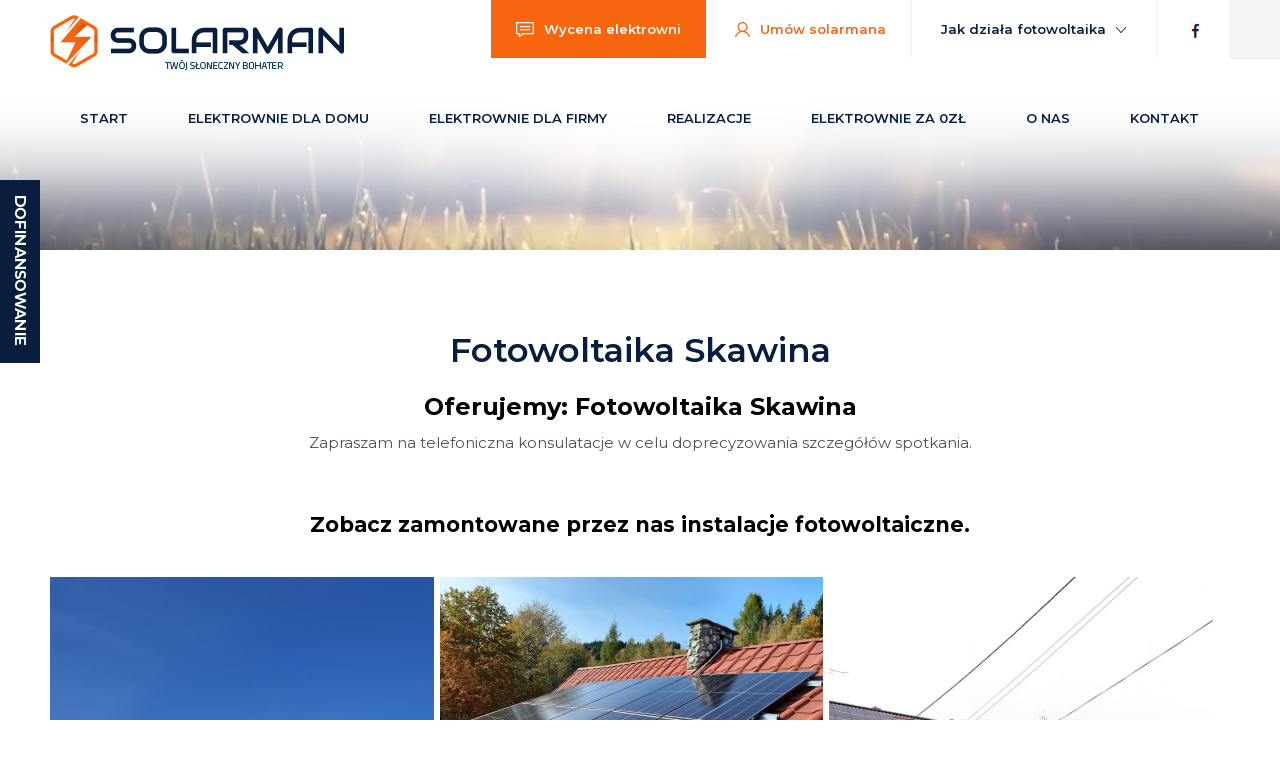

--- FILE ---
content_type: text/html
request_url: https://www.solarman.pl/fotowoltaika_Skawina-tag.html
body_size: 5014
content:
	  <html>
      <head>
      <title>Fotowoltaika Skawina</title>
      <meta name="description" content="Fotowoltaika Skawina, Elektrownie słoneczne, fotowoltaika, panele fotowoltaiczne, baterie słoneczne" />
      <meta name="keywords" content="Fotowoltaika Skawina, Elektrownie słoneczne, fotowoltaika, panele fotowoltaiczne, baterie słoneczne" />
      
      <meta http-equiv="content-type" content="text/html; charset=iso-8859-2" />
      <meta name="content-language" content="pl" />      
      <meta name="robots" content="all,index,follow" />
      <link rel="icon" type="image/ico" href="favicon.ico" /> 
      <link rel="shortcut icon" type="image/ico" href="favicon.ico" /> 
      <link rel="bookmark icon" type="image/ico" href="favicon.ico" />
      
      <base href="https://www.solarman.pl/" />	
       
      <link href="class/styl.css" rel="stylesheet" type="text/css">
	  <script language="javascript">
         function showLiveEdit(id) {
            document.getElementById(id).style.display='';
        }
        function hideLiveEdit(id) {
            document.getElementById(id).style.display='none';
        }
        </script>

      <meta name="viewport" content="width=device-width, initial-scale=1.0">
        <!-- html5.js for IE less than 9 -->
        <!--[if lt IE 9]>
            <script src="https://html5shim.googlecode.com/svn/trunk/html5.js"></script>
        <![endif]-->
        
        <!-- css3-mediaqueries.js for IE less than 9 -->
        <!--[if lt IE 9]>
            <script src="https://css3-mediaqueries-js.googlecode.com/svn/trunk/css3-mediaqueries.js"></script>
        <![endif]-->
    
          
      <!--[if IE]>
      	<link href="class/stylIE.css" rel="stylesheet" type="text/css" />
	  <![endif]--> 
      
      <!--Start of Tawk.to Script-->
	<script type="text/javascript">
    var Tawk_API=Tawk_API||{}, Tawk_LoadStart=new Date();
    (function(){
    var s1=document.createElement("script"),s0=document.getElementsByTagName("script")[0];
    s1.async=true;
    s1.src='https://embed.tawk.to/5e6a09568d24fc2265872e6e/default';
    s1.charset='UTF-8';
    s1.setAttribute('crossorigin','*');
    s0.parentNode.insertBefore(s1,s0);
    })();
    </script>
    <!--End of Tawk.to Script-->

	    
  <link rel="stylesheet" href="standard.css" type="text/css" />
  <link rel="stylesheet" href="style.css" type="text/css" />
  
<!-- Global site tag (gtag.js) - Google Analytics -->
<script async src="https://www.googletagmanager.com/gtag/js?id=UA-144376195-1"></script>
<script>
  window.dataLayer = window.dataLayer || [];
  function gtag(){dataLayer.push(arguments);}
  gtag('js', new Date());

  gtag('config', 'UA-144376195-1');
</script>

</head>
<body>


<!-- PLUS -->
<!-- /PLUS/ -->

<a href="moj-prad" class="bokFix" title="Dofinansowanie fotowoltaika"><img src="img/dofinansowanie_mojproad.jpg" alt="Dofinansowanie dla fotowoltaiki" /></a>

<!-- Menu Górne -->
<div id="ukrywaNawigacja">
	<div id="nav-icon4">
      <span></span>
      <span></span>
      <span></span>
    </div>
</div>


<!-- TOP MENU -->
<section id="top">
	<section id="topMenu">
        <div class="container" id="gora">
            <div id="logo">
                <a href="/" title="SOLARMAN - Elektrownie Słonaczne"><img src="img/solarman-logo.png" alt="logo SolarMan"></a>
            </div>  
            
            <div class="right">
                <div class="contact3">&nbsp;</div>
                <div class="contact">   
                    <a href="wycena-elektrowni-slonecznej" title="Wyceń swoją elektrownie słoneczną"><img src="img/i1.png"> Wycena elektrowni</a>
                    <a href="" class="przewinNaSolarman" title="Konsultacja w sprawie fotowoltaiki"><img src="img/i2.png"> Umów solarmana</a> 
                    <a href="jak-dziala-fotowoltaika" title="Jak działa elektrownia fotowoltaiczna"> Jak działa fotowoltaika <img src="img/i3.png"></a>
                    <!--<a href="wyszukaj.php" title="Wyszukaj na stronie SolarMan">&nbsp;<img src="img/i4.png">&nbsp;</a>-->
                    <a href="https://www.facebook.com/SolarmanFotowoltaika/" target="_blank" title="Funpage FaceBook">&nbsp;<img src="img/i5.png">&nbsp;</a>  
                </div>
            </div>
     
            <nav>
                <ul class="menu" id="menu">
                    <li><a href="/" title="SOLARMAN - Elektrownie Słonaczne">Start</a></li>
                    <li><a href="elektrownie-dla-domu" title="Elektrownie fotowoltaiczne dla domu">Elektrownie dla domu</a></li>
                    <li><a href="elektrownie-dla-firmy" title="Elektrownie fotowoltaiczne dla firmy">Elektrownie dla firmy</a></li> 
                    <li><a href="realizacje" title="Realizacje elektrowni słonecznych">Realizacje</a></li>                   
                    <li><a href="elektrownie-za-0" title="Elektrownie fotowoltaiczne za 0zł">Elektrownie za 0zł</a></li>
                    <li><a href="o-nas" title="O SolamManie">O nas</a></li>
                    <li><a href="kontakt" title="Kontakt">Kontakt</a></li>
                    
                    <li class="granUkr"><a  href="moj-prad." title="Dofinansowanie">Dofinansowanie</a></li>
                    
                    <li class="pomUkr"><a href="wycena-elektrowni-slonecznej" title="Wyceń swoją elektrownie słoneczną">Wycena elektrowni</a></li>
                    <li class="granUkr"><a href="" class="przewinNaSolarman" title="Wyszukaj na stronie SolarMan">Umów solarmana</a></li>
                    <li class="nUkr"><a  href="jak-dziala-fotowoltaika" title="Jak działa elektrownia fotowoltaiczna">Jak działa fotowoltaika</a></li>
                </ul>
            </nav>  
            
           
        </div>
    </section>
    
    
    <section id="bannerPD">
        <div class="videoWrapper">
            <video autoplay muted loop id="myVideo"><source src="video/video.mp4" type="video/mp4">Your browser does not support HTML5 video.</video>
        </div>
    </section></section>
<div class="clear60"></div>
<!-- /TOP MENU/ -->




<!-- PODSTRONA -->
<section id="podstrona">

    <div class="container">      
        <div class="center">
        	
            <h1>Fotowoltaika Skawina</h1>
       
            <div class="c40"></div>
    
    
            <h2 class="txtc">Oferujemy: <b>Fotowoltaika Skawina</b></h2>
            
            <p class="txtc">Zapraszam na telefoniczna konsulatacje w celu doprecyzowania szczegółów spotkania.</p>
            
            <div class="clear20"></div>
            
            <h3 class="txtc">Zobacz zamontowane przez nas instalacje fotowoltaiczne.</h3>
            
            <div class="clear30"></div>
            
            <section id="gridBox"><div class="flex-col-1"><div class="animate-in-sync">
						<a href="gallery/15872901050.jpg" rel="lightbox">
						  <figure><img src="gallery/15872901050.jpg" alt=""></figure>
						  <figcaption><img src="img/lupa.png" /></figcaption>   
						</a>     
					  </div><div class="animate-in-sync">
						<a href="gallery/16112515910.jpg" rel="lightbox">
						  <figure><img src="gallery/16112515910.jpg" alt=""></figure>
						  <figcaption><img src="img/lupa.png" /></figcaption>   
						</a>     
					  </div><div class="animate-in-sync">
						<a href="gallery/15788382840.jpg" rel="lightbox">
						  <figure><img src="gallery/15788382840.jpg" alt=""></figure>
						  <figcaption><img src="img/lupa.png" /></figcaption>   
						</a>     
					  </div><div class="animate-in-sync">
						<a href="gallery/15872900970.jpg" rel="lightbox">
						  <figure><img src="gallery/15872900970.jpg" alt=""></figure>
						  <figcaption><img src="img/lupa.png" /></figcaption>   
						</a>     
					  </div></div><div class="flex-col-2"><div class="animate-in-sync">
						<a href="gallery/16038872730.jpg" rel="lightbox">
						  <figure><img src="gallery/16038872730.jpg" alt=""></figure>
						  <figcaption><img src="img/lupa.png" /></figcaption>   
						</a>     
					  </div><div class="animate-in-sync">
						<a href="gallery/16112515960.jpg" rel="lightbox">
						  <figure><img src="gallery/16112515960.jpg" alt=""></figure>
						  <figcaption><img src="img/lupa.png" /></figcaption>   
						</a>     
					  </div><div class="animate-in-sync">
						<a href="gallery/16152000390.jpg" rel="lightbox">
						  <figure><img src="gallery/16152000390.jpg" alt=""></figure>
						  <figcaption><img src="img/lupa.png" /></figcaption>   
						</a>     
					  </div><div class="animate-in-sync">
						<a href="gallery/16202834650.jpg" rel="lightbox">
						  <figure><img src="gallery/16202834650.jpg" alt=""></figure>
						  <figcaption><img src="img/lupa.png" /></figcaption>   
						</a>     
					  </div></div><div class="flex-col-3"><div class="animate-in-sync">
						<a href="gallery/15745873000.jpg" rel="lightbox">
						  <figure><img src="gallery/15745873000.jpg" alt=""></figure>
						  <figcaption><img src="img/lupa.png" /></figcaption>   
						</a>     
					  </div><div class="animate-in-sync">
						<a href="gallery/16475153090.jpg" rel="lightbox">
						  <figure><img src="gallery/16475153090.jpg" alt=""></figure>
						  <figcaption><img src="img/lupa.png" /></figcaption>   
						</a>     
					  </div><div class="animate-in-sync">
						<a href="gallery/16469000332.jpg" rel="lightbox">
						  <figure><img src="gallery/16469000332.jpg" alt=""></figure>
						  <figcaption><img src="img/lupa.png" /></figcaption>   
						</a>     
					  </div><div class="animate-in-sync">
						<a href="gallery/16113997220.jpg" rel="lightbox">
						  <figure><img src="gallery/16113997220.jpg" alt=""></figure>
						  <figcaption><img src="img/lupa.png" /></figcaption>   
						</a>     
					  </div></div></section>            
		</div>
    </div>    

    
</section>
<div class="clear80"></div>
<!-- /PODSTRONA/ -->








<!-- Stopka -->
<section id="stopka">
    <div class="width50 left">
    	<div class="container50 paddingr50 right">
        	<div class="nadpis"><img src="img/kreskaPomarancz.png" /> Spotkajmy się i porozmawiajmy</div>
            <h3 class="tekst36granat">Solarman jest do Twojej dyspozycji za darmo!</h3>
            <div class="clear15"></div>
        	<p class="tekst14szary">Chętnie porozmawiamy o Twoich potrzebach i możliwościach! Ty sam zobaczysz i wybierzesz spośród najlepszych rozwiązań, te które najbardziej Ci odpowiadają! Oczywiście konsultacja jest darmowa!</p>
            <div class="clear30"></div>
            
            <form name="formularz2" id="formularz2" method="post" action="" onsubmit='return formValidator(this.name)' enctype="multipart/form-data">
                <div class="width50 paddingr10 left">
                    <div class="formBox">
                    	<label>Twoje dane</label>
                        <input autocomplete="off" type="text" name="imie" value="" placeholder="Imię i Nazwisko" data-test="notempty" />
                        <div class="clear15"></div>
                        
                        <input autocomplete="off" type="text" name="telefon" value="" placeholder="Numer kontaktowy" data-test="notempty" />
                        <div class="clear15"></div>
                        
                        <input autocomplete="off" type="text" name="email" value="" placeholder="Adres email" data-test="notempty" />
                        <div class="clear15"></div>
                        
                        <select name="wojewodztwo" data-test="selrestrict">    
                            <option value="">Województwo</option>                        	
                            <option value="Dolnośląskie">Dolnośląskie</option>
                            <option value="Kujawsko-pomorskie">Kujawsko-pomorskie</option>
                            <option value="Lubelskie">Lubelskie</option>
                            <option value="Lubuskie">Lubuskie</option>
                            <option value="Małopolskie">Małopolskie</option>
                            <option value="Mazowieckie">Mazowieckie</option>
                            <option value="Opolskie">Opolskie</option>
                            <option value="Podkarpackie">Podkarpackie</option>
                            <option value="Podlaskie">Podlaskie</option>
                            <option value="Pomorskie">Pomorskie</option>
                            <option value="Warmińsko-mazurskie">Warmińsko-mazurskie</option>
                            <option value="Wielkopolskie">Wielkopolskie</option>
                            <option value="Zachodniopomorskie">Zachodniopomorskie</option>
                            <option value="Łódzkie">Łódzkie</option>
                            <option value="Śląskie">Śląskie</option>
                            <option value="Świętokrzyskie">Świętokrzyskie</option>
                        </select>
                        <div class="clear15"></div>
                    </div>
                </div>
                <div class="width50 paddingl10 left">
                	<div class="formBox">
                        <label>Spotkanie</label>
                        <input autocomplete="off" type="text" name="adres" value="" placeholder="Miejsce spotkania" data-test="notempty" />
                        <div class="clear15"></div>
                        <div class="width50 left paddinglr0">
                        	<input autocomplete="off" type="text" name="data" value="" placeholder="Data" data-test="notempty" />
                        </div>
                        <div class="width50 left paddingl10">
                        	<input autocomplete="off" type="text" name="godzina" value="" placeholder="Godzina" data-test="notempty" />
                        </div>
                        <div class="clear25"></div>
                        
                        <input type="checkbox" name="akceptacja" value="1" required /> <small>Akceptuję regulamin i politykę prywatności</small>
                        <input type="text" name="hpot" type="text" style="position: absolute; left: -500vw;"/>
                        <div class="center"><input type="submit" name="spotkanieSolarman" value="Zaproś Solarmana" /></div>
                    </div>
                </div>
                
                <div class="clear20"></div>
                <p class="tekst12szary">* Skontaktujemy się z Tobą w ciągu 48 godzin w celu potwierdzenia terminu spotkania.</p>
            </form>
        </div>
    </div>
    <div class="width50 left">
   	    <div class="container50 left">        	
            <div class="width50 left">
                <a href="elektrownie-dla-domu">
                    <img src="img/fotoS1.jpg" class="mobilHide">
                    <div class="pomaranczowyKlocek">
                        <div class="nadpis">Elektrownie dla domu</div>
                        <h3 class="tekst24Bialy">Szukasz solidnego partnera, który zna i rozumie Twoje potrzeby?</h3>
                        <div class="clear15"></div>
                        <p class="tekst12bialy"><img src="img/kreskaBiala.png">Porozmawiajmy</p>
                    </div>
                </a>
            </div>        
        
            <div class="width50 left">
                <div class="clear120 mobilHide"></div>
                <a href="elektrownie-dla-firmy">
                    <img src="img/fotoS2.jpg" class="mobilHide">
                    <div class="granatowyKlocek">
                        <div class="nadpis">Elektrownie dla firmy</div>
                        <h3 class="tekst24Bialy">Posiadasz powierzchnię, a rachunki za prąd spędzają sen z powiek?</h3>
                        <div class="clear15"></div>
                        <p class="tekst12bialy"><img src="img/kreskaBiala.png">Porozmawiajmy</p>
                    </div>
                </a>
            </div>            
        </div>
    </div>
</section>


<!-- Stopka menu -->
<section id="stopkaMenu">
	<div class="container">
    	<div class="clear60"></div>
        <div class="width60 left sciezka">Jesteś tutaj:   <a href="i/">Strona Główna</a></div>
        <div class="width40 left" align="right">
        	<a href="https://www.facebook.com/SolarmanFotowoltaika/" target="_blank"><img src="img/fb.png" ></a>
        	<a href="#" class="powrot">Powrót do góry  <img src="img/arrowPom.png"></a>
        </div>

        <div class="clear40"></div>
        <hr />
        <div class="clear30"></div>
        
        <div id="stopkaMenuZawartosc">
          <ul class="width20 left">
                <li><a href="o-nas">O nas</a></li>
                <!--<li><a href="oferta.php">Oferta</a></li>-->
                <li><a href="realizacje">Realizacje</a></li>
                <!--<li><a href="jak-dziala-fotowoltaika.php">Etapy realizacji</a></li>-->
                <li><a href="kontakt">Kontakt</a></li>
            </ul>
          <ul class="width20 left">
                <li><a href="elektrownie-dla-domu">Elektrownie dla domu</a></li>
                <li><a href="elektrownie-dla-firmy">Elektrownie dla firmy</a></li>
                <li><a href="elektrownie-za-0">Elektrownie za 0zł</a></li>
                <!--<li><a href="dotacje-na-fotowoltaike.php">Dotacje & dofinansowania</a></li>-->
                <!--<li><a href="#">Praktyczne zastosowanie</a></li>-->
            </ul>
          <ul class="width20 left">
                <li><a href="wycena-elektrowni-slonecznej">Wycena online</a></li>
                <li><a href="#" class="przewinNaSolarman">Umów solarmana</a></li>
                <li><a href="jak-dziala-fotowoltaika">Jak działa fotowoltaika</a></li>
                <!--<li><a href="#">Pytania i odpowiedzi</a></li>-->
                <!--<li><a href="#"><strong>Eko synergia</strong></a></li>-->
            </ul>
            
            <div class="width40 right" align="right">
				<a href="tel:+48 660986556" class="telefon"><img src="img/si1.png"> <sup>(+48)</sup> 660 986 556</a>
                <div class="clear10"></div>
                <a href="mailto:kontakt@solarman.pl" class="email"><img src="img/si2.png"> kontakt@solarman.pl</a>
                
                
            </div>
        </div>

        <div class="clear40"></div>
        <div class="stopkaPrawa">
       	<a href="polityka-cookie">Polityka Cookies</a> |  <a href="polityka-prywatnosci">Polityka Prywatności</a> <!--|   <a href="#">Regulamin i Warunki współpracy</a> |   <a href="#">Nota Prawna</a>--></div>
        <div class="clear10"></div>
      	<p class="tekst12czarny">Copyright  &copy;  2020 solarman.pl    Wszelikie prawa zastrzeżone</p>
        <div class="clear20"></div>
       
         <meta http-equiv="content-type" content="text/html; charset=iso-8859-2" />

<div class='seo'><a href='instalacje_fotowoltaiczne_Turobin-tag.html' class='tag10' title='instalacje fotowoltaiczne Turobin'>instalacje fotowoltaiczne Turobin</a>, <a href='panele_fotowolaticzne_dofinansowanie_Domaszowice-tag.html' class='tag1' title='panele fotowolaticzne dofinansowanie Domaszowice'>panele fotowolaticzne dofinansowanie Domaszowice</a>, <a href='elektrownia_firmowa_Głowno-tag.html' class='tag2' title='elektrownia firmowa Głowno'>elektrownia firmowa Głowno</a>, <a href='domowa_elektrownia_dofinansowanie_Rzeczyca-tag.html' class='tag9' title='domowa elektrownia dofinansowanie Rzeczyca'>domowa elektrownia dofinansowanie Rzeczyca</a></div>        
        <div class="clear20"></div>  </div>
</section>
<!-- /Stopka menu/ -->


</body>
</html>
<!-- jquery -->
<script src="js/jquery.min.js"></script>

<!-- Wczytywanie sekwencyjne danych -->
<script type="text/javascript" src="js/form_validator.js"></script>

<!--Plugin CSS file with desired skin-->
<link rel="stylesheet" href="js/ion.rangeSlider.min.css"/>
<script src="js/ion.rangeSlider.min.js"></script>

<script type="text/javascript" src="https://cdn.jsdelivr.net/hammerjs/2.0.3/hammer.min.js"></script>
<script type="text/javascript" language="javascript" src="js/torsus/lib/FlameViewportScale.js"></script>

<script type="text/javascript" language="javascript" src="js/torsus/src/js/jquery.tosrus.min.all.js"></script>
<link type="text/css" media="all" rel="stylesheet" href="js/torsus/src/css/jquery.tosrus.all.css" />

<!-- Scroll pionowy -->
<script type="text/javascript" src="js/jquery.scrollTo.min.js"></script>


<script>
$(function(){
	$('.fade').hover(function(){ $(this).animate({"filter" : "alpha(opacity=50)", "opacity" : "0.5", "-moz-opacity" : "0.5"},400); },function(){ $(this).animate({"filter" : "alpha(opacity=100)", "opacity" : "1", "-moz-opacity" : "1"},300); });

	$('#ukrywaNawigacja').click(function(){
		$("#nav-icon4").toggleClass('open');
		$('nav ul').toggleClass('mobile-menu');
	});

	$(".js-range-slider").ionRangeSlider({
		min: 0,
        max: 1000,
		from: 250,
		skin: "big",
        hide_min_max: true,
		force_edges: true,
		hide_from_to: true,
		onChange: function (data) {
            $("#wynik").text( data.from );
			$("#wynikRok").text( parseInt(data.from)*12 );
        },
	});
	
	
	$('a[rel="lightbox"]').tosrus({
		keys : {
			prev  : true,
			next  : true,
			close : true
		}
	});
	
	$(".ofertaImg1").click(function(){
		$(".ofertaImg2").fadeIn(600);
		$('#myVideo2').trigger('play');
	});
	
	$(".przewinNaSolarman").click(function(){
		$('body').scrollTo($("#stopka").offset().top, 1000);
		return false;
	});
	
	$(".powrot").click(function(){
		$('body').scrollTo($("#top").offset().top, 1000);
		return false;
	});
	
	$(".closePP").click(function(){
		$('.pplus').fadeOut();
	});

});

</script>



--- FILE ---
content_type: text/css
request_url: https://www.solarman.pl/standard.css
body_size: 2076
content:
/*** RESET ***/
@import url('https://fonts.googleapis.com/css?family=Montserrat:200,300,400,500,600,700&subset=latin-ext');


html, body, address, blockquote, div, dl, form, h1, h2, h3, h4, h5, h6, ol, p, pre, table, ul,
dd, dt, li, tbody, td, tfoot, th, thead, tr, button, del, ins, map, object,
a, abbr, acronym, b, bdo, big, br, cite, code, dfn, em, i, img, kbd, q, samp, small, span,
strong, sub, sup, tt, var, legend, fieldset {
	margin: 0;
	padding: 0;
	font-family: 'Montserrat', sans-serif;
}
img, fieldset {
	border: 0;
}
img {
	max-width: 100%;
	height: auto;
	width: auto\9; /* ie8 */
	
	-webkit-transition: all 0.5s 0s ease;
	-moz-transition: all 0.5s 0s ease;
	-ms-transition: all 0.5s 0s ease;
	-o-transition: all 0.5s 0s ease;
	transition: all 0.5s 0s ease;
}
article, aside, details, figcaption, figure, footer, header, hgroup, menu, nav, section { 
    display: block;
}
a {
	color: #333;
	text-decoration: none;
	outline: none;
	-webkit-transition: all 0.5s 0s ease;
	-moz-transition: all 0.5s 0s ease;
	-ms-transition: all 0.5s 0s ease;
	-o-transition: all 0.5s 0s ease;
	transition: all 0.5s 0s ease;
}
a:hover {
	color: #f7670f;
}
p {
	margin: 0 0 1.2em;
	padding: 0;
}

ul, ol {
	margin: 1em 0 1.4em 24px;
	padding: 0;
}
li {
	margin: 0 0 .5em 0;
	padding: 0;
}
/* headings */
h1, h2, h3, h4, h5, h6 {
	line-height: 1.4em;
	margin: 20px 0 .4em;
	color: #000;
}
h1 {
	font-size: 2em;
}
h2 {
	font-size: 1.6em;
}
h3 {
	font-size: 1.4em;
}
h4 {
	font-size: 1.2em;
}
h5 {
	font-size: 1.1em;
}
h6 {
	font-size: 1em;
}

/* reset webkit search input styles */
input, textarea, select {
	font-family: 'Montserrat', sans-serif;
}
input:-webkit-autofill, input:-webkit-autofill:hover, input:-webkit-autofill:active, input:-webkit-autofill:focus {
    -webkit-box-shadow: 0 0 0 1000px white inset;
}
input[type=search] {
	-webkit-appearance: none;
	outline: none;
}
input[type="search"]::-webkit-search-decoration, 
input[type="search"]::-webkit-search-cancel-button {
	display: none;
}


/*** GENERAL STYLING ****/
body {
	font-family: 'Montserrat', sans-serif;
	font-size: 15px;
	color: #4b525d;
}





/************************************************************************************
STANDARDOWE
*************************************************************************************/
.center {
	text-align: center;
}
.clear {
	clear: both;
	height:0px;
	display: block;
	width: 100%;
}
.clear5 {
	clear: both;
	height:5px;
	display: block;
	width: 100%;
}
.clear10 {
	clear: both;
	height:10px;
	display: block;
	width: 100%;
}
.clear15 {
	clear: both;
	height:15px;
	display: block;
	width: 100%;
}
.clear20 {
	clear: both;
	height:20px;
	display: block;
	width: 100%;
}
.clear25 {
	clear: both;
	height:25px;
	display: block;
	width: 100%;
}
.clear30 {
	clear: both;
	height:30px;
	display: block;
	width: 100%;
}
.clear40 {
	clear: both;
	height:40px;
	display: block;
	width: 100%;
}
.clear50 {
	clear: both;
	height:50px;
	display: block;
	width: 100%;
}
.clear60 {
	clear: both;
	height:60px;
	display: block;
	width: 100%;
}
.clear70 {
	clear: both;
	height:60px;
	display: block;
	width: 100%;
}
.clear80 {
	clear: both;
	height:80px;
	display: block;
	width: 100%;
}
.clear90 {
	clear: both;
	height:90px;
	display: block;
	width: 100%;
}
.clear100 {
	clear: both;
	height:100px;
	display: block;
	width: 100%;
}
.clear120 {
	clear: both;
	height:120px;
	display: block;
	width: 100%;
}
.clear140 {
	clear: both;
	height:140px;
	display: block;
	width: 100%;
}
.clear150 {
	clear: both;
	height:150px;
	display: block;
	width: 100%;
}
.clear200 {
	clear: both;
	height:200px;
	display: block;
	width: 100%;
}


/**********************************************/
.left {
	float: left;
	margin: 0px;
	padding: 0px;
}
.right {
	float: right;
	margin: 0px;
	padding: 0px;
}
/**********************************************/


/**********************************************/
.padding0 {
	padding: 0px;
	box-sizing: border-box;
	-moz-box-sizing: border-box;
	-webkit-box-sizing: border-box;
}
.padding10 {
	padding: 10px;
	box-sizing: border-box;
	-moz-box-sizing: border-box;
	-webkit-box-sizing: border-box;
}
.padding15 {
	padding: 15px;
	box-sizing: border-box;
	-moz-box-sizing: border-box;
	-webkit-box-sizing: border-box;
}
.padding20 {
	padding: 20px;
	box-sizing: border-box;
	-moz-box-sizing: border-box;
	-webkit-box-sizing: border-box;
}

.padding25 {
	padding: 25px;
	box-sizing: border-box;
	-moz-box-sizing: border-box;
	-webkit-box-sizing: border-box;
}
.padding30 {
	padding: 30px;
	box-sizing: border-box;
	-moz-box-sizing: border-box;
	-webkit-box-sizing: border-box;
}
.paddingr30 {
	padding-right: 30px;
	box-sizing: border-box;
	-moz-box-sizing: border-box;
	-webkit-box-sizing: border-box;
}
.padding40 {
	padding: 40px;
	box-sizing: border-box;
	-moz-box-sizing: border-box;
	-webkit-box-sizing: border-box;
}
.padding50 {
	padding: 50px;
	box-sizing: border-box;
	-moz-box-sizing: border-box;
	-webkit-box-sizing: border-box;
}

.paddingl5 {
	padding-left: 5px;
	box-sizing: border-box;
	-moz-box-sizing: border-box;
	-webkit-box-sizing: border-box;
}
.paddingl10 {
	padding-left: 10px;
	box-sizing: border-box;
	-moz-box-sizing: border-box;
	-webkit-box-sizing: border-box;
}
.paddingl15 {
	padding-left: 15px;
	box-sizing: border-box;
	-moz-box-sizing: border-box;
	-webkit-box-sizing: border-box;
}
.paddingl20 {
	padding-left: 20px;
	box-sizing: border-box;
	-moz-box-sizing: border-box;
	-webkit-box-sizing: border-box;
}
.paddingl30 {
	padding-left: 30px;
	box-sizing: border-box;
	-moz-box-sizing: border-box;
	-webkit-box-sizing: border-box;
}

.paddingr5 {
	padding-right: 5px;
	box-sizing: border-box;
	-moz-box-sizing: border-box;
	-webkit-box-sizing: border-box;
}
.paddingr10 {
	padding-right: 10px;
	box-sizing: border-box;
	-moz-box-sizing: border-box;
	-webkit-box-sizing: border-box;
}
.paddingr15 {
	padding-right: 15px;
	box-sizing: border-box;
	-moz-box-sizing: border-box;
	-webkit-box-sizing: border-box;
}
.paddingr20 {
	padding-right: 20px;
	box-sizing: border-box;
	-moz-box-sizing: border-box;
	-webkit-box-sizing: border-box;
}
.paddingr30 {
	padding-right: 30px;
	box-sizing: border-box;
	-moz-box-sizing: border-box;
	-webkit-box-sizing: border-box;
}

.paddingl50 {
	padding-left: 50px;
	box-sizing: border-box;
	-moz-box-sizing: border-box;
	-webkit-box-sizing: border-box;
}
.paddingl80 {
	padding-left: 80px;
	box-sizing: border-box;
	-moz-box-sizing: border-box;
	-webkit-box-sizing: border-box;
}
.paddingr50 {
	padding-right: 50px;
	box-sizing: border-box;
	-moz-box-sizing: border-box;
	-webkit-box-sizing: border-box;
}
.paddingr60 {
	padding-right: 50px;
	box-sizing: border-box;
	-moz-box-sizing: border-box;
	-webkit-box-sizing: border-box;
}
.paddingr80  {
	padding-right: 80px;
	box-sizing: border-box;
	-moz-box-sizing: border-box;
	-webkit-box-sizing: border-box;
}

.paddingl100 {
	padding-left: 100px;
	box-sizing: border-box;
	-moz-box-sizing: border-box;
	-webkit-box-sizing: border-box;
}

.paddingrp5 {
	padding-right: 5%;
	box-sizing: border-box;
	-moz-box-sizing: border-box;
	-webkit-box-sizing: border-box;
}

.marginlr20 {
	margin-left: 20px;
	margin-right: 20px;
}

/**********************************************/

/**********************************************/
.width5 {
	max-width: 5%;
	width: 100%;
	min-height: 1px;
	box-sizing: border-box;
	-moz-box-sizing: border-box;
	-webkit-box-sizing: border-box;
}
.width10 {
	max-width: 10%;
	width: 100%;
	box-sizing: border-box;
	-moz-box-sizing: border-box;
	-webkit-box-sizing: border-box;
}
.width15 {
	max-width: 15%;
	width: 100%;
	box-sizing: border-box;
	-moz-box-sizing: border-box;
	-webkit-box-sizing: border-box;
}
.width20 {
	max-width: 20%;
	width: 100%;
	box-sizing: border-box;
	-moz-box-sizing: border-box;
	-webkit-box-sizing: border-box;
}
.width25 {
	max-width: 25%;
	width: 100%;
	box-sizing: border-box;
	-moz-box-sizing: border-box;
	-webkit-box-sizing: border-box;
}
.width30 {
	max-width: 30%;
	width: 100%;
	box-sizing: border-box;
	-moz-box-sizing: border-box;
	-webkit-box-sizing: border-box;
}
.width32 {
	max-width: 32%;
	width: 100%;
	box-sizing: border-box;
	-moz-box-sizing: border-box;
	-webkit-box-sizing: border-box;	
}
.width33 {
	max-width: 33%;
	width: 100%;	
	box-sizing: border-box;
	-moz-box-sizing: border-box;
	-webkit-box-sizing: border-box;
}
.width34 {
	max-width: 34%;
	width: 100%;
	box-sizing: border-box;
	-moz-box-sizing: border-box;
	-webkit-box-sizing: border-box;	
}
.width35 {
	max-width: 35%;
	width: 100%;
	box-sizing: border-box;
	-moz-box-sizing: border-box;
	-webkit-box-sizing: border-box;
}
.width40 {
	max-width: 40%;
	width: 100%;
	box-sizing: border-box;
	-moz-box-sizing: border-box;
	-webkit-box-sizing: border-box;
}
.width45 {
	max-width: 45%;
	width: 100%;
	box-sizing: border-box;
	-moz-box-sizing: border-box;
	-webkit-box-sizing: border-box;
}
.width50 {
	max-width: 50%;
	width: 100%;
	box-sizing: border-box;
	-moz-box-sizing: border-box;
	-webkit-box-sizing: border-box;
}
.width55 {
	max-width: 55%;
	width: 100%;
	box-sizing: border-box;
	-moz-box-sizing: border-box;
	-webkit-box-sizing: border-box;
}
.width60 {
	max-width: 60%;
	width: 100%;
	box-sizing: border-box;
	-moz-box-sizing: border-box;
	-webkit-box-sizing: border-box;
}
.width65 {
	max-width: 65%;
	width: 100%;
	box-sizing: border-box;
	-moz-box-sizing: border-box;
	-webkit-box-sizing: border-box;
}
.width70 {
	max-width: 70%;
	width: 100%;
	box-sizing: border-box;
	-moz-box-sizing: border-box;
	-webkit-box-sizing: border-box;
}
.width75 {
	max-width: 75%;
	width: 100%;
	box-sizing: border-box;
	-moz-box-sizing: border-box;
	-webkit-box-sizing: border-box;
}
.width80 {
	max-width: 80%;
	width: 100%;
	box-sizing: border-box;
	-moz-box-sizing: border-box;
	-webkit-box-sizing: border-box;
}
.width85 {
	max-width: 85%;
	width: 100%;
	box-sizing: border-box;
	-moz-box-sizing: border-box;
	-webkit-box-sizing: border-box;
}
.width90 {
	max-width: 90%;
	width: 100%;
	box-sizing: border-box;
	-moz-box-sizing: border-box;
	-webkit-box-sizing: border-box;
}
.width100 {
	max-width: 100%;
	width: 100%;
	box-sizing: border-box;
	-moz-box-sizing: border-box;
	-webkit-box-sizing: border-box;
}
/**********************************************/

/*** GROUP BOX ***/
.formBox {
	width: 100%;
	overflow: hidden;
	margin-bottom: 10px;
}

.formBox label{
	color: #000;
	font-size: 14px;
	font-weight: 600;
	display: block;
	margin-bottom: 4px;
}
.formBox input[type="text"],
.formBox input[type="password"],
.formBox select{
	height: 46px;
	line-height: 46px;
	border: 1px solid #c7c7c7;
	background: none;
	-webkit-box-sizing: border-box;
    -moz-box-sizing: border-box;
    box-sizing: border-box;
	text-indent: 20px;

	-webkit-transition: all 0.2s ease-in;
	transition: all 0.2s ease-in;
	
	/*
	-webkit-box-shadow: inset 0px 6px 12px -10px rgba(0,0,0,0.44);
	-moz-box-shadow: inset 0px 6px 12px -10px rgba(0,0,0,0.44);
	box-shadow: inset 0px 6px 12px -10px rgba(0,0,0,0.44);
	*/
	outline:none;
	
	width: 100%;
	max-width: 100%;	
	font-size: 14px;
}

input::placeholder {
  color: #343434;
  font-size: 13px;
}

.formBox input[type="text"]:hover,
.formBox input[type="password"]:hover,
.formBox select:hover{
	background: #fff;
}
.formBox input[type="text"]:hover,
.formBox select:hover,
.formBox input[type="password"]:focus{
	border: 1px solid #3a485b;
	background: #fff;
}
.formBox textarea{
	height: 46px;
	line-height: 46px;
	border: 1px solid #c7c7c7;
	background: none;
	-webkit-box-sizing: border-box;
    -moz-box-sizing: border-box;
    box-sizing: border-box;
	text-indent: 20px;
	
	-webkit-border-radius:2px;
	-moz-border-radius:2px;
	border-radius:2px;
	
	-webkit-transition: all 0.2s ease-in;
	transition: all 0.2s ease-in;
	outline:none;
	
	width: 100%;
	min-height: 140px;
	max-width: 100%;	
	font-size: 15px;
}
.formBox textarea:hover{
}
.formBox textarea:focus{
}
.formBox input[type="submit"] {
	height: 46px;
	line-height: 46px;
	-webkit-box-sizing: border-box;
    -moz-box-sizing: border-box;
    box-sizing: border-box;
	text-align:center;
	border: 0px;
	
	-webkit-transition: all 0.2s ease-in;
	transition: all 0.2s ease-in;
	background: #f7670f;
	outline:none;
	
	font-size: 14px;
	color: #fff;
	font-weight: 700;
	cursor: pointer;
	padding: 0px 30px;
}
.formBox input[type="submit"]:hover{
	background: #fff;
	color: #f7670f; 
	border: 1px solid #f7670f;
}


/************************************************************************************
STANDARDOWE
*************************************************************************************/
.modalWindow {
	position: fixed;
	width: 100%;
	height: 100%;
	z-index: 1000;
	display: table;
}
.modalWindowBackground {
	position:fixed; 
	width:100%; 
	height:100%; 
	filter:alpha(opacity=8); 
	opacity: 0.8; 
	-moz-opacity:0.8; 
	background:#000000; 
	z-index:100;
}
.outterModalWindow {
	vertical-align: top;
	text-align: center;
	margin-left: auto;
	margin-right: auto;	
	display: table-cell;
}
.modalContainer {
	background:#fff; 
	position: relative;
	margin: 0 auto;
	-moz-box-shadow: 0px 0px 16px 6px #222; 
	-webkit-box-shadow: 0px 0px 16px 6px #222; 
	box-shadow: 0px 0px 16px 6px #222;
	z-index:102;
	
	width: 100%;
	max-width: 800px;
	margin-top: 100px;
	 
	-webkit-box-sizing: border-box;
    -moz-box-sizing: border-box;
    box-sizing: border-box;
	padding: 30px;
	
	text-align:left;
}
.modalContainer h3 {
	font-size: 36px;
	font-weight: 300;	
}
.modalContainer .h3 {
	font-size: 36px;
	font-weight: 300;	
}
.closeModalWindow {
	background: url(img/closeModalWindow.png) top left no-repeat;
	width: 28px;
	height: 28px;
	position: absolute;
	top: 10px;
	right: 10px;
	cursor:pointer;
}
.footerModalWindow {
	position: absolute;
	bottom: -40px;
	right: 0px;
	left: 0px;
	margin: 0 auto;
	
	color: #fff;
	font-weight: bold;
	width: 100%;
	text-align: center;
}
/*** Modal Window ***/


/*** Button ***/
.button {
	border: 0px;
	background: #e2001a;
	padding: 10px 30px;
	font-size: 15px;
	color: #fff;
	text-transform: uppercase;
	font-family: 'Montserrat', sans-serif;
	font-weight: 600;
	line-height: 40px;
	
	-webkit-transition: all 0.2s ease-in;
	transition: all 0.2s ease-in;
	
	cursor: pointer;
	width: 240px;
	margin: 0 auto;
}
.button:hover {
	background: #fff;
	color: #e2001a;
	border:1px solid #e2001a;
}
.button2 {
	border: 1px solid #fff;	
	padding: 10px 30px;
	font-size: 15px;
	color: #fff;
	text-transform: uppercase;
	font-family: 'Montserrat', sans-serif;
	font-weight: 600;
	line-height: 40px;
	
	-webkit-transition: all 0.2s ease-in;
	transition: all 0.2s ease-in;
	
	cursor: pointer;
}
.button2:hover {
	border: 1px solid #358021;
}


/************************************************************************************
RESPONSYW
*************************************************************************************/

/*** PONIŻEJ ROZDZIELCZOŚCI 1100px ***/
@media screen and (max-width: 1100px) {
	
}

/*** PONIŻEJ ROZDZIELCZOŚCI 860px ***/
@media screen and (max-width: 860px) { 

}

/*** PONIŻEJ ROZDZIELCZOŚCI 480px ***/
@media screen and (max-width: 480px) {

}


--- FILE ---
content_type: text/css
request_url: https://www.solarman.pl/style.css
body_size: 6822
content:
/*** FONT ***/
.container {
	max-width: 1180px;
	margin:0 auto;
	position: relative;
	text-align:left;
}
.container50 {
	max-width: 590px;
	/*margin:0 auto;*/
	position: relative;
	text-align:left;
}
#site img {
	max-width: 100%;
	height: auto;
	width: auto\9;
}
#ukrywaNawigacja {
	position: absolute;
	top: 70px;
	right: 25px;
	cursor: pointer !important;
	z-index: 1000;
	display: none;
}

.bokFix {
	position: fixed;
	left: 0px;
	top: 180px;
	z-index: 100;
}
.bokFix:hover {
	filter:alpha(opacity=40); 
	opacity: 0.4; 
	-moz-opacity:0.4;
}

/****************************************************/
/*** MENU ***/
#top {
	height: auto;
	overflow: hidden;
	padding: 0px;
	margin: 0px;
	position: relative;
}

#banner {
	width: 100%;
	height: auto;
	max-height: 900px;
	overflow: hidden;
	background: #fff;
	overflow: hidden;
	position: relative;
	clear: both;
	margin: 0 auto;
	text-align: center
}
#banner .videoWrapper {
	position: relative; 
	/*padding-bottom:56.25%; /*16:9*/
	min-height: 800px;
	/*padding-top:100px;*/
}
#banner .videoWrapper video {
	position: absolute;
	top: 0;
	left: 0;
	min-width: 100%;
	min-height: 820px;
}

.videoWrapper {
	position: relative; 
	max-height: 500px;
	overflow: hidden
}
.videoWrapper video {
	width: 100%;
	min-width: 100%;
}

#bannerPD {
	width: 100%;
	height: auto;
	max-height: 250px;
	overflow: hidden;
	background: #fff;
	overflow: hidden;
	position: relative;
	clear: both;
	margin: 0 auto;
	text-align: center
}
#bannerPD .videoWrapper {
	position: relative; 
	/*padding-bottom:56.25%; /*16:9*/
	min-height: 600px;
	/*padding-top:100px;*/
}
#bannerPD .videoWrapper video {
	position: absolute;
	top: -300px;
	left: 0;
	min-width: 100%;
	min-height: 600px;
}

#topMenu {
	width: 100%;
	max-width:100%;
	top: 0px;
	
	height: 828px;
	background:url(img/menuTopGradient.png) top left repeat-x;
	z-index: 10;
	position: absolute
}
#topMenu .container {	
	top: 0px;
	width: 100%;
	z-index: 1000;
}

#motto {
	position: absolute;
	left: 0px;
	top: 420px;
	width: 400px;
}
#motto h1{
	font-size: 54px;
	line-height: 46px;
	font-weight: 700;
	color: #fff; 
}
#motto p{
	font-size: 16px;
	font-weight: 400;
	color: #fff; 
}


#logo {
	float: left;
	margin-top:15px;
	padding-right: 30px;
}

/*** MINI TOP ***/
.contact {
	text-align: left;
	line-height: 58px;
	float: right;
}
.contact img{
	vertical-align: middle;
	margin-right: 6px;
	margin-top:-2px;
}
.contact a{
	display: inline-block;
	
}
.contact a:nth-child(1) {
	
	background: #f7660f;
	height: 58px;
	line-height: 58px;
	font-weight: 600;
	font-size: 13px;
	color: #fff;
	padding-left: 25px;
	padding-right: 25px;
}
.contact a:nth-child(1):hover {
	background: #081e3e;
}

.contact a:nth-child(2) {

	height: 58px;
	line-height: 58px;
	font-weight: 600;
	font-size: 13px;
	color: #f7660f;
	padding-left: 25px;
	padding-right: 25px;
	border-right: 1px solid #f2f2f2;
}
.contact a:nth-child(2):hover {
	color: #081e3e;
}

.contact a:nth-child(3) {
	height: 58px;
	line-height: 58px;
	font-weight: 600;
	font-size: 13px;
	color: #081e3e;
	padding-left: 25px;
	padding-right: 25px;
	border-right: 1px solid #f2f2f2;
}
.contact a:nth-child(3):hover {
	color: #f7660f;
}
.contact a:nth-child(3) img{
	vertical-align: middle;
	margin-left: 6px;
	margin-top:-2px;
}

.contact a:nth-child(4) {
	height: 58px;
	line-height: 58px;	
	padding-left: 25px;
	padding-right: 25px;
	border-right: 1px solid #f2f2f2;
}
.contact a:nth-child(4) img{
 	margin: 0px;
	padding: 0px;
}
.contact a:nth-child(4):hover {
	filter:alpha(opacity=40); 
	opacity: 0.4; 
	-moz-opacity:0.4;
}
.contact a:nth-child(5) {
	height: 58px;
	line-height: 58px;	
	padding-left: 25px;
	padding-right: 25px;
}
.contact a:nth-child(5) img{
	margin: 0px;
	padding: 0px;
}
.contact a:nth-child(5):hover {
	filter:alpha(opacity=40); 
	opacity: 0.4; 
	-moz-opacity:0.4;
}
.contact3 {
	text-align: left;
	line-height: 58px;
	border-bottom: 1px solid #eeeeee;
	background: #f4f4f5;
	float: right;
	width: 800px;
	margin-right:-800px;
	top: 0px;
	right: 0px;
	position: absolute
}
/*** /MINI TOP/ ***/
.pomUkr,
.nUkr,
.granUkr {
	display: none;
}
nav {
	width: 100%;
	max-width:100%;
	z-index: 10;
	clear:both;
}
nav ul {
	padding: 0px;
	margin: 0px;
	
	list-style: none;
	margin: 0;
	padding: 0;
	padding-top: 40px;
	padding-bottom: 35px;
	width: 100%;
}
nav ul * {
	margin: 0;
	padding: 0
}
nav ul li {
	position: relative;
	float: left;
	margin: 0px;
	padding: 0px;
}

nav ul li a {
	display: block;
	padding: 0px 30px;
	font-size: 13px;
	font-weight: 600;
	color: #081e3e;
	text-decoration: none;
	padding-bottom:25px;
	text-transform: uppercase
}
nav ul a:hover {
	color: #f7660f;
}
nav ul li:after{
  content: '';
  position: absolute;
  bottom: 0;
  left: 0;
  right:0;
  margin:0 auto;
  width: 0%;
  border-bottom: 1px solid #f7660f;
  transition: 0.4s;
}
nav ul li:hover:after{
	width: 100%;	
}
nav ul li:hover{
	transition: 0.4s;
	color: #e2001a;
}

/*** Formualrz ***/
#formularzWyceny {
	position: absolute;
	right: 0px;
	top: 220px;
	width: 500px;
}
#formularzWyceny .wycena{
	width: 50%;
	float: left;
	background: url(img/k1.png) 90% 50% no-repeat #f7660f;
	color: #ffffff;
	font-weight: 500;
	font-size: 14px;
	height: 55px;
	line-height: 55px;
	padding-left: 30px;
	box-sizing: border-box;
}
#formularzWyceny .konsultacja{
	width: 50%;
	float: left;
	background: url(img/k2.png) 90% 50% no-repeat #081e3e;
	color: #ffffff;
	font-weight: 500;
	font-size: 14px;
	height: 55px;
	line-height: 55px;
	padding-left: 30px;
	box-sizing: border-box;
}
#formularzWyceny .konsultacja:hover{
	filter:alpha(opacity=50); 
	opacity: 0.5; 
	-moz-opacity:0.5;
}
#formularzWyceny .zawartosc {
	background: #ffffff;
	padding: 26px;
	clear: both
}
#formularzWyceny .zawartosc p{
	display: block;
	font-weight: 500;
	color: #081e3e;
	background:url(img/kreskaPomarancz.png) bottom left no-repeat;
	padding-bottom: 20px;
}
#formularzWyceny .zawartosc p strong{
	color: #f7660f;
}
#formularzWyceny input {
	text-indent: 20%;
}
#formularzWyceny input[name="imie"] {
	background:url(img/f1.png) 10% 50% no-repeat;
}
#formularzWyceny input[name="wojewodztwo"],
#formularzWyceny input[name="adres"],
#formularz select[name="wojewodztwo"] {
	background:url(img/f2.png) 10% 50% no-repeat;
}
#formularz select[name="wojewodztwo"] {
	font-size: 12px;
}
#formularzWyceny input[name="telefon"] {
	background:url(img/f3.png) 10% 50% no-repeat;
}
#formularzWyceny input[name="email"] {
	background:url(img/f4.png) 10% 50% no-repeat;
}
#formularzWyceny label {
	font-size: 13px;
	color: #343434;
	text-transform: uppercase;
	font-weight: 600;
}
#formularzWyceny label strong{
	color: #f7660f;
}
#formularzWyceny input[type="submit"] {
	background: #f7660f;
	height: 40px;
	line-height: 40px;
	font-weight: 500;
	font-size: 14px;
	color: #fff;
	padding-left: 25px;
	padding-right: 25px;
	display: inline-block;
	margin-top: 10px;
	border: none;
	text-indent: 0px;
	transition: 0.4s;
	cursor: pointer;
	text-transform: uppercase
}
#formularzWyceny input[type="submit"]:hover {
	background: #081e3e;
	color: #fff;
}
#formularzWyceny .wynikSuwaka {
	font-size: 18px;
	color: #081e3e;
	font-weight: 600;
}
#formularzWyceny .wynikSuwaka span{
	font-size: 38px;
}
/*** /Formualrz/ ***/


/*** Formualrz2 ***/
#formularzWyceny2 {
	width: 100%;
	max-width: 800px;
	padding: 40px 60px;
	border:1px solid #eee;
	background: #fff;
	margin: 0 auto;
	
	box-sizing: border-box;
	-moz-box-sizing: border-box;
	-webkit-box-sizing: border-box;	
}
#formularzWyceny2 .zawartosc {
	background: #ffffff;
	clear: both
}
#formularzWyceny2 .zawartosc p{
	display: block;
	font-weight: 500;
	color: #081e3e;
	background:url(img/kreskaPomarancz.png) bottom left no-repeat;
	padding-bottom: 20px;
}
#formularzWyceny2 .zawartosc p strong{
	color: #f7660f;
}
#formularzWyceny2 input {
	text-indent: 50px;
}
#formularzWyceny2 select, 
#formularzWyceny2 input{
	font-size: 13px;
}
#formularzWyceny2 input[name="imie"] {
	background:url(img/f1.png) 25px 50% no-repeat;
}
#formularzWyceny2 select[name="wojewodztwo"],
#formularz select[name="wojewodztwo"] {
	background:url(img/f2.png) 25px 50% no-repeat;
	text-indent: 45px;
}
#formularz select[name="wojewodztwo"],
#formularz2 select[name="wojewodztwo"]{
	font-size: 12px;
}

#formularzWyceny2 input[name="telefon"] {
	background:url(img/f3.png) 25px 50% no-repeat;
}
#formularzWyceny2 input[name="email"] {
	background:url(img/f4.png) 25px 50% no-repeat;
}
#formularzWyceny2 input[name="lokalizacja"] {
	background:url(img/f2.png) 25px 50% no-repeat;
}

#formularzWyceny2 label {
	font-size: 13px;
	color: #343434;
	text-transform: uppercase;
	font-weight: 600;
}
#formularzWyceny2 label strong{
	color: #f7660f;
}
#formularzWyceny2 input[type="submit"] {
	background: #f7660f;
	height: 40px;
	line-height: 40px;
	font-weight: 500;
	font-size: 14px;
	color: #fff;
	padding-left: 25px;
	padding-right: 25px;
	display: inline-block;
	margin-top: 10px;
	border: none;
	text-indent: 0px;
	transition: 0.4s;
	cursor: pointer;
	text-transform: uppercase
}
#formularzWyceny2 input[type="submit"]:hover {
	background: #081e3e;
	color: #fff;
}
#formularzWyceny2 .wynikSuwaka {
	font-size: 18px;
	color: #081e3e;
	font-weight: 600;
}
#formularzWyceny2 .wynikSuwaka span{
	font-size: 38px;
}
/*** /Formualrz2/ ***/

/*** /MENU/ ***/
/****************************************************/



/****************************************************/
/*** OGLNE ***/
.pomaranczowyGuzik {	
	background: #f7660f;
	height: 40px;
	line-height: 40px;
	font-weight: 400;
	font-size: 14px;
	color: #fff;
	padding-left: 25px;
	padding-right: 25px;
	display: inline-block;
	margin-top: 10px;
	cursor: pointer
}
.pomaranczowyGuzik:hover {
	background: #081e3e;
	color: #fff;
}

#pokazNaMapie {
	background: #081e3e;
	height: 46px;
	line-height: 46px;
	font-weight: 500;
	font-size: 13px;
	color: #fff;
	text-align: center;
	display: inline-block;
	cursor: pointer;
	width: 100%;
	max-width: 100%;
}
#pokazNaMapie:hover {
	background: #153563;
	color: #fff;
}

.nadpis {
	font-weight: 500;
	font-size: 14px;
	color: #f7660f;
}
.nadpis img{
	vertical-align: middle;
	margin-right: 6px;
}
.naglowek1 {
	font-weight: 700;
	font-size: 52px;
	line-height: 50px;
	color: #081e3e;
}
.tekst14szary {
	font-weight: 400;
	font-size: 14px;
	line-height:24px;
	color: #525663;
}
.tekst14bialy {
	font-weight: 400;
	font-size: 14px;
	line-height:24px;
	color: #ffffff;
}
.tekst16bialy {
	font-weight: 400;
	font-size: 16px;
	line-height:24px;
	color: #ffffff;
}
.tekst18bialy {
	font-weight: 300;
	font-size: 18px;
	line-height:24px;
	color: #ffffff;
}
.tekst14bialy img{
	vertical-align: middle;
	margin-right: 6px;
}
.tekst14czarny img{
	vertical-align: middle;
	margin-right: 6px;
}

.tekst12szary {
	font-weight: 400;
	font-size: 12px;
	line-height:20px;
	color: #525663;
}
.tekst12czarny {
	font-weight: 400;
	font-size: 12px;
	line-height:20px;
	color: #000;
}

.tekst12bialy {
	font-weight: 400;
	font-size: 12px;
	line-height:24px;
	color: #fff;
}
.tekst24Bialy {
	font-weight: 600;
	font-size: 24px;
	line-height:30px;
	color: #ffffff;
}

.tekst32granat {
	font-weight: 500;
	font-size: 32px;
	line-height:32px;
	color: #081e3e;
}
.tekst24granat {
	font-weight: 600;
	font-size: 24px;
	line-height:32px;
	color: #081e3e;
}
.tekst36granat {
	font-weight: 600;
	font-size: 36px;
	line-height:40px;
	color: #081e3e;
}
.tekst36granat small{
	font-size: 15px;
}
.tekst12pomaranczowy {
	font-weight: 500;
	font-size: 12px;
	line-height:24px;
	color: #f7660f;
}
.tekst14pomaranczowy {
	font-weight: 500;
	font-size: 14px;
	line-height:20px;
	color: #f7660f;
}
.tekst18pomaranczowy {
	font-weight: 500;
	font-size: 18px;
	line-height:26px;
	color: #f7660f;
}
.tekst14pomaranczowy img{
	vertical-align: middle;
	margin-right: 6px;
}
.tekst16granat {
	font-weight: 400;
	font-size: 16px;
	line-height:16px;
	color: #081e3e;
}

/*** /OGLNE/ ***/
/****************************************************/



/****************************************************/
/*** STRONA GŁÓWNA ***/
#blokStronGlowna1 .width20,
#blokStronGlowna1 .width25 {
	padding-top: 25px;
	-webkit-transition: all 0.5s 0s ease;
	-moz-transition: all 0.5s 0s ease;
	-ms-transition: all 0.5s 0s ease;
	-o-transition: all 0.5s 0s ease;
	transition: all 0.5s 0s ease;
}
#blokStronGlowna1 .tekst16granat{
	padding: 28px 0px 6px 0px;
	-webkit-transition: all 0.5s 0s ease;
	-moz-transition: all 0.5s 0s ease;
	-ms-transition: all 0.5s 0s ease;
	-o-transition: all 0.5s 0s ease;
	transition: all 0.5s 0s ease;
}
#blokStronGlowna1 .width20 img,
#blokStronGlowna1 .width25 img{
	-webkit-transition: all 0.5s 0s ease;
	-moz-transition: all 0.5s 0s ease;
	-ms-transition: all 0.5s 0s ease;
	-o-transition: all 0.5s 0s ease;
	transition: all 0.5s 0s ease;
}
#blokStronGlowna1 .width20:hover img,
#blokStronGlowna1 .width25:hover img{
	margin-top: -20px;
	-webkit-transition: all 0.5s 0s ease;
	-moz-transition: all 0.5s 0s ease;
	-ms-transition: all 0.5s 0s ease;
	-o-transition: all 0.5s 0s ease;
	transition: all 0.5s 0s ease;
}
#blokStronGlowna1 .width20:hover .tekst16granat,
#blokStronGlowna1 .width25:hover .tekst16granat{
	padding: 38px 0px 16px 0px;
}


#blokStronGlowna2 .width30:nth-child(1) img{
	margin-left: -40px;
}
.klocekBialy {
	height: 200px;	
}
.klocekBialy .tekst36granat{
	-webkit-transition: all 0.5s 0s ease;
	-moz-transition: all 0.5s 0s ease;
	-ms-transition: all 0.5s 0s ease;
	-o-transition: all 0.5s 0s ease;
	transition: all 0.5s 0s ease;
}
.klocekBialy:hover .tekst36granat{
	color: #f7660f;
}
.klocekGrantaowy {
	margin-top:20px;
	background: #081e3e;
	font-size: 24px;
	color: #ffffff;
	font-weight: 500;
	height: 300px;
	padding-top: 100px;
	box-sizing: border-box;	
	
	-webkit-transition: all 0.5s 0s ease;
	-moz-transition: all 0.5s 0s ease;
	-ms-transition: all 0.5s 0s ease;
	-o-transition: all 0.5s 0s ease;
	transition: all 0.5s 0s ease;
}
.klocekGrantaowy img {
	padding-top: 20px;
	display: inline-block;
	
	-webkit-transition: all 0.5s 0s ease;
	-moz-transition: all 0.5s 0s ease;
	-ms-transition: all 0.5s 0s ease;
	-o-transition: all 0.5s 0s ease;
	transition: all 0.5s 0s ease;
}
.klocekGrantaowy:hover {
	background: #f7660f;
	padding-top: 80px;
}
.klocekGrantaowy:hover img{
	padding-top:10px;
}

#blokStronGlowna2 .boks{
	width: 100%;
	height: 520px;	
	overflow: hidden;
	position: relative;	
	box-sizing: border-box;
	-moz-box-sizing: border-box;
	-webkit-box-sizing: border-box;	
	
	cursor: pointer;
	-webkit-transition: all 0.5s 0s ease;
	-moz-transition: all 0.5s 0s ease;
	-ms-transition: all 0.5s 0s ease;
	-o-transition: all 0.5s 0s ease;
	transition: all 0.5s 0s ease;
}
#blokStronGlowna2 .boks .boks-foto {
	width:100%;	
	height: 520px;
	overflow: hidden;
	background: #081e3e;
	position: relative;	
}
#blokStronGlowna2 .boks .boks-foto img{
	position: absolute;
    left: 70%;
    top: 50%;
    height: 100%;
    max-height: 100%;
    width: auto !important;
    max-width: 1000px;
    -webkit-transform: translate(-50%,-50%);
    -ms-transform: translate(-50%,-50%);
    transform: translate(-50%,-50%);
  
    -webkit-transition: all 1s 0s ease;
	-moz-transition: all 1s 0s ease;
	-ms-transition: all 1s 0s ease;
	-o-transition: all 1s 0s ease;
	transition: all 1s 0s ease;

}
#blokStronGlowna2 .boks:hover .boks-foto img{
	height: 110%;
  	max-height: 110%;
	filter:alpha(opacity=5) !important; 
	opacity: 0.5 !important; 
	-moz-opacity:0.5 !important;
}
#blokStronGlowna2 .boks .boks-gradient {
	position: absolute;
	z-index: 2;
	bottom:0px;
	width: 100%;
	height: 348px;
	background:url(img/gradientCzarny.png) bottom left repeat-x;
}

#blokStronGlowna2 .boks .boks-tekst {	
	z-index: 20;
	position: absolute;
	text-align:center;
	width:100%;
	bottom: 30px;
}
#blokStronGlowna2 .boks .boks-tekst h2{
	font-size: 24px;
	font-weight: 500;
	color: #fff;
	
	-webkit-transition: all 0.5s 0s ease;
	-moz-transition: all 0.5s 0s ease;
	-ms-transition: all 0.5s 0s ease;
	-o-transition: all 0.5s 0s ease;
	transition: all 0.5s 0s ease;
}
#blokStronGlowna2 .boks:hover h2 {
	padding-bottom: 20px;
}
#blokStronGlowna2 .boks:hover img {
	padding-bottom: 15px;
}


#blokStronGlowna2 .boks2{
	width: 100%;
	height: 250px;	
	overflow: hidden;
	position: relative;	
	box-sizing: border-box;
	-moz-box-sizing: border-box;
	-webkit-box-sizing: border-box;	
	
	cursor: pointer;
	-webkit-transition: all 0.5s 0s ease;
	-moz-transition: all 0.5s 0s ease;
	-ms-transition: all 0.5s 0s ease;
	-o-transition: all 0.5s 0s ease;
	transition: all 0.5s 0s ease;
}
#blokStronGlowna2 .boks2 .boks2-foto {
	width:100%;	
	height: 265px;
	overflow: hidden;
	background: #081e3e;
	position: relative;	
}
#blokStronGlowna2 .boks2 .boks2-foto img{
	position: absolute;
    left: 50%;
    top: 50%;
    height: 100%;
    max-height: 100%;
    width: auto !important;
    max-width: 1000px;
    -webkit-transform: translate(-50%,-50%);
    -ms-transform: translate(-50%,-50%);
    transform: translate(-50%,-50%);
  
    -webkit-transition: all 1s 0s ease;
	-moz-transition: all 1s 0s ease;
	-ms-transition: all 1s 0s ease;
	-o-transition: all 1s 0s ease;
	transition: all 1s 0s ease;

}
#blokStronGlowna2 .boks2:hover .boks2-foto img{
	height: 110%;
  	max-height: 110%;
	filter:alpha(opacity=5) !important; 
	opacity: 0.5 !important; 
	-moz-opacity:0.5 !important;
}
#blokStronGlowna2 .boks2 .boks2-tekst {	
	z-index: 20;
	position: absolute;
	text-align:center;
	width:100%;
	bottom: 30px;
}
#blokStronGlowna2 .boks2 .boks2-tekst h2{
	font-size: 24px;
	font-weight: 500;
	color: #fff;
	
	-webkit-transition: all 0.5s 0s ease;
	-moz-transition: all 0.5s 0s ease;
	-ms-transition: all 0.5s 0s ease;
	-o-transition: all 0.5s 0s ease;
	transition: all 0.5s 0s ease;
}
#blokStronGlowna2 .boks2:hover h2 {
	padding-bottom: 20px;
}
#blokStronGlowna2 .boks2:hover img {
	padding-bottom: 15px;
}


#blokStronGlowna5  .paddingl50{
	position: relative;
	overflow: hidden
}
#blokStronGlowna5 .ofertaBg1 {
	background:url(img/foto4.jpg) 0% 0 no-repeat; 
	min-height: 501px;
}
#blokStronGlowna5 .ofertaImg1 {
	position: absolute; 
	top: 50%; 
	left: 50%;
}
#blokStronGlowna5 .fade {
	cursor: pointer;
}


#blokStronGlowna5 .ofertaBg3 {
	background:url(img/onas1.jpg) 0% 0 no-repeat; 
	min-height: 501px;
}
#blokStronGlowna5 .ofertaImg3 {
	position: absolute; 
	top: 50%; 
	left: 50%;
}


#blokStronGlowna5 .ofertaImg2 {
	position: absolute; 
	top: 41px; 
	left: 40px;
	display: none;
	
}
#blokStronGlowna5 .ofertaImg2 .videoWrapper {
	position: relative; 
	/*padding-bottom:56.25%; /*16:9*/
	height: 501px;
	max-height: 501px;
}
#blokStronGlowna5 .ofertaImg2 .videoWrapper video {
	/*position: absolute;*/
	top: 0;
	left: 0;
	height: 501px;
	width: auto;
}
#blokStronGlowna4 h3 {
	font-weight: 600;
	font-size: 34px;
	line-height:40px;
	color: #081e3e;
}

#blokStronGlowna4 .width25 {
	border-right: 1px solid #eee;
	height: 140px;
}
#blokStronGlowna4 .width25:nth-child(6) {
	border-right: none !important;
}
#blokStronGlowna4 .width25 .tekst16granat{
	padding-top: 40px;
	-webkit-transition: all 0.5s 0s ease;
	-moz-transition: all 0.5s 0s ease;
	-ms-transition: all 0.5s 0s ease;
	-o-transition: all 0.5s 0s ease;
	transition: all 0.5s 0s ease;
}
#blokStronGlowna4 .width25:hover .tekst16granat{
	padding-top: 60px;
}
#blokStronGlowna4 .width25:hover img{
	margin-top: -10px;
}
/*** /STRONA GŁÓWNA/ ***/
/****************************************************/




/****************************************************/
/*** STOPKA ***/
#stopka .pomaranczowyKlocek {
	background: #f7670f;
	padding: 30px;
	box-sizing: border-box;
	-webkit-transition: all 0.5s 0s ease;
	-moz-transition: all 0.5s 0s ease;
	-ms-transition: all 0.5s 0s ease;
	-o-transition: all 0.5s 0s ease;
	transition: all 0.5s 0s ease;
}
#stopka .pomaranczowyKlocek .nadpis{
	color: #fff;
	font-weight: 400;
}
#stopka .pomaranczowyKlocek img {
	vertical-align: middle;
	margin-right: 6px;
}
#stopka a:hover .pomaranczowyKlocek{
	background: #e9eaeb;
}
#stopka a:hover .pomaranczowyKlocek *{
	color: #091f3f !important;
}
#stopka a:hover img{
	filter:alpha(opacity=50); 
	opacity: 0.5; 
	-moz-opacity:0.5;
}
#stopka a:hover .tekst12bialy img{
	margin-right: 25px;
}
#stopka .width50:nth-child(2) {
	background:url(img/szary.png)
}
#stopka .granatowyKlocek {
	background: #091f3f;
	padding: 29px;
	box-sizing: border-box;
	-webkit-transition: all 0.5s 0s ease;
	-moz-transition: all 0.5s 0s ease;
	-ms-transition: all 0.5s 0s ease;
	-o-transition: all 0.5s 0s ease;
	transition: all 0.5s 0s ease;
}
#stopka .granatowyKlocek .nadpis{
	color: #fff;
	font-weight: 400;
}
#stopka .granatowyKlocek img {
	vertical-align: middle;
	margin-right: 6px;
}

#stopka a:hover .granatowyKlocek{
	background: #e9eaeb;
}
#stopka a:hover .granatowyKlocek *{
	color: #091f3f !important;
}


#formularz2 input {
	text-indent: 50px;
}
#formularz2 input[name="imie"] {
	background:url(img/f1.png) 25px 50% no-repeat;
}
#formularz2 input[name="wojewodztwo"] ,
#formularz2 input[name="adres"],
#formularz select[name="wojewodztwo"],
#formularz2 select[name="wojewodztwo"] {
	background:url(img/f2.png) 25px 50% no-repeat;
}
#formularz2 select[name="wojewodztwo"] {
	text-indent: 45px;
}
#formularz select[name="wojewodztwo"],
#formularz2 select[name="wojewodztwo"] {
	font-size: 12px;
}
#formularz2 input[name="telefon"] {
	background:url(img/f3.png) 25px 50% no-repeat;
}
#formularz2 input[name="email"] {
	background:url(img/f4.png) 25px 50% no-repeat;
}
#formularz2 input[name="data"] {
	background:url(img/f5.png) 25px 50% no-repeat;

}
#formularz2 input[name="godzina"] {
	background:url(img/f6.png) 25px 50% no-repeat;

}
#formularz2 label {
	font-size: 13px;
	color: #343434;
	text-transform: uppercase;
	font-weight: 600;
	margin-bottom: 15px;
}
#formularz2 input[type="submit"] {
	background: #081e3e;
	height: 46px;
	line-height: 46px;
	font-weight: 500;
	font-size: 14px;
	color: #fff;
	padding-left: 25px;
	padding-right: 25px;
	display: inline-block;
	margin-top: 31px;
	border: none;
	text-indent: 0px;
	transition: 0.4s;
	cursor: pointer;
	text-transform: uppercase;
	width: 100%;
}
#formularz2 input[type="submit"]:hover {
	background: #f7660f;
	color: #fff;
}

#formularz2 small {
	font-size: 10px;
}


#stopkaMenu {
	clear:both;
	background: #e9eaeb;
}
#stopkaMenu .powrot{
	color: #7e7e7e;
	font-size: 13px;
	font-weight: 400;
	padding-left: 20px;
	border-left: 1px solid #ccc;
	margin-left:20px;
}
#stopkaMenu .powrot img{
	vertical-align: middle;
	margin-left:6px;
}
#stopkaMenu img{
	vertical-align: middle;
}
#stopkaMenu .powrot:hover {
	color: #f7660f;
}
#stopkaMenu .sciezka{
	color: #7e7e7e;
	font-size: 13px;
	font-weight: 400;
}
#stopkaMenu .sciezka a{
	padding: 0px 10px;
}
#stopkaMenu hr{
	background-color: #ccc; height: 1px; border: 0;
}

#stopkaMenuZawartosc ul {
	padding: 0px;
	margin: 0px;
}
#stopkaMenuZawartosc ul li{
	list-style: none;
}
#stopkaMenuZawartosc ul li a{
	list-style: none;
	color: #000000;
	font-size: 13px;
	font-weight: 600;
	line-height: 30px;
}
#stopkaMenuZawartosc ul li a:hover{
	color: #f7660f;
}

#stopkaMenuZawartosc ul:nth-child(2) li a{
	list-style: none;
	color: #444;
	font-size: 13px;
	font-weight: 400;
	line-height: 30px;
}
#stopkaMenuZawartosc ul:nth-child(2) li a:hover{
	color: #f7660f;
}

#stopkaMenuZawartosc ul:nth-child(3) li a{
	list-style: none;
	color: #444;
	font-size: 13px;
	font-weight: 400;
	line-height: 30px;
}
#stopkaMenuZawartosc ul:nth-child(3) li:nth-child(1) a,
#stopkaMenuZawartosc ul:nth-child(3) li:nth-child(2) a{
	font-weight: 600;
	color: #f7660f;
}
#stopkaMenuZawartosc ul:nth-child(3) li a:hover{
	color: #f7660f;
}

#stopkaMenuZawartosc .telefon {
	font-weight: 700;
	font-size: 32px;
	line-height:32px;
	color: #081e3e;
	display: block
}
#stopkaMenuZawartosc .telefon sup{
	font-size: 18px;
}
#stopkaMenuZawartosc .telefon img {
	margin-right: 6px;
	vertical-align: middle
}

#stopkaMenuZawartosc .email img {
	margin-right: 6px;
	vertical-align: middle
}
.stopkaPrawa {
	color: #cbcbcb;
}
.stopkaPrawa a{
	color: #8e8e8e;
	font-size: 12px;
	padding:0px 12px;
}
.stopkaPrawa a:hover{
	color: #f7660f;
}
.stopkaPrawa a:nth-child(1){
	padding-left: 0px;
}
/*** /STOPKA/ ***/
/****************************************************/




#podstrona h1 {
	font-weight: 600;
	font-size: 34px;
	line-height:40px;
	color: #081e3e;
}

#droga {
	display: flex;
    flex-wrap: wrap;
}
#droga .width33 {
	padding: 40px;
	color: #000;
	font-size: 14px;
	line-height: 24px;
	flex-grow: 1;
    flex-basis: 50%;
}
#droga .width33 .nag1{
	color: #9d9d9d;
	font-size: 60px;
	font-weight: 700;
	line-height: 55px;
}
#droga .width33 .nag2{
	color: #000;
	font-size: 26px;
	font-weight: 300;
	line-height:26px;
	background:url(img/kreskaPomarancz.png) bottom left no-repeat;
	padding-bottom:20px;
}

#droga .width33 .nag3{
	color: #fff;
	font-size: 30px;
	font-weight: 600;
	line-height:32px;
	padding-bottom:20px;
	padding-top:20px;
}
#droga .foto {
	text-align: center;
	padding: 30px 0px;
}
#droga p {
	margin-bottom: 0px;
	padding-bottom:0px;
}
#droga .width33:nth-child(1) {
	background: #f4f4f4;	
}
#droga .width33:nth-child(2) {
	background: #fff;
	border:1px solid #e6e6e6;	
}
#droga .width33:nth-child(3) {
	background: #081e3e;	
}
#droga .width33:nth-child(3) .nag1{
	color: #fff;
}
#droga .width33:nth-child(3) .nag2{
	color: #fff;
	background:url(img/kreskaBiala.png) bottom left no-repeat;
}
#droga .width33:nth-child(3) p{
	color: #fff;
}


#droga .width33:nth-child(5) {
	background: #f4f4f4;	
}
#droga .width33:nth-child(4) {
	background: #fff;
	border:1px solid #e6e6e6;	
}
#droga .width33:nth-child(6) {
	background: #f7660f;	
}
#droga .width33:nth-child(6) .nag1{
	color: #fff;
}
#droga .width33:nth-child(6) .nag2{
	color: #fff;
	background:url(img/kreskaBiala.png) bottom left no-repeat;
}
#droga .width33:nth-child(6) p{
	color: #fff;
}


#cf {
  position:relative;
  margin:0 auto;
  
}
.hidden {
	display: none;
}



.pomaranczowyKlocek {
	background: #f7670f;
	padding: 30px 40px;
	box-sizing: border-box;
	-webkit-transition: all 0.5s 0s ease;
	-moz-transition: all 0.5s 0s ease;
	-ms-transition: all 0.5s 0s ease;
	-o-transition: all 0.5s 0s ease;
	transition: all 0.5s 0s ease;
}
.granatowyKlocek {
	background: #081e3e;
	padding: 30px 40px;
	box-sizing: border-box;
	-webkit-transition: all 0.5s 0s ease;
	-moz-transition: all 0.5s 0s ease;
	-ms-transition: all 0.5s 0s ease;
	-o-transition: all 0.5s 0s ease;
	transition: all 0.5s 0s ease;
}
.bialyKlocek {
	background: #ffffff;
	border: 1px solid #ccc;
	padding: 30px 40px;
	box-sizing: border-box;
	-webkit-transition: all 0.5s 0s ease;
	-moz-transition: all 0.5s 0s ease;
	-ms-transition: all 0.5s 0s ease;
	-o-transition: all 0.5s 0s ease;
	transition: all 0.5s 0s ease;
}

.kopniete {
	position: relative;
}
.kopniete .pomaranczowyKlocek{
	margin-top: 40px;
}
.kopniete .granatowyKlocek{
	margin-top: 0px;
}
.kopniete .bialyKlocek{
	margin-top: -40px;
}

.tekst28bialy {
	font-size: 28px;
	font-weight: 600;
	color: #ffffff;
	line-height: 36px;
}
.tekst28czarny {
	font-size: 28px;
	font-weight: 600;
	color: #000000;
	line-height: 36px;
}




.wybor {
	padding: 8px 20px;
	margin-bottom: 8px;
	font-size: 14px;
	font-weight: 500;
	color: #000;
	border:1px solid #eee;
	display: inline-block;
	box-sizing: border-box;
}
.wybor:hover {
	color: ##e2001a;
	border: 1px solid ##e2001a;
}
.aktywnyWybor {
	background: #eee;
}

/****************************************************/
/****************************************************/

#gridBox {
    /*display: flex;*/
    max-width: 1180px;
    width: 100%;
    margin: 0px auto;
    background:#666;
	position: relative;
}
#gridBox > div {
	float: left;
	/* 
    display: flex;
    flex-direction: column;
	*/	
}
#gridBox .flex-col-2 {
    margin: 0px 6px;
}

#gridBox > div > div {
	margin-bottom: 6px;
	text-align: center;
	height: auto;
	position: relative;
	overflow: none;
	background: #f4f4f4;
	overflow: hidden;
	
	-webkit-transition: all 0.6s ease-in-out 0s;
    -moz-transition: all 0.6s ease-in-out 0s;
    transition: all 0.6s ease-in-out 0s;
}

#gridBox figure{
	display: block;
    background: #ccc;
	overflow: hidden;
	position:relative;
	text-align:center;
	background: #081e3e;
	margin: 0px;
}
#gridBox figure img{
	
	min-height: 100%;
	min-width: 100%;
	object-fit: cover;
	
	/*
	width: auto;
	height: auto;	
	max-width: 2000%;
	max-height: 120%;
	*/
	position: absolute;
    top: -9999px;
    bottom: -9999px;
    left: -9999px;
    right: -9999px;
    margin: auto;
	
	transition: all 0.6s linear;
}

#gridBox  > div > div:hover figure  img {
    transform: scale(1.05);	
	
	filter: blur(2px);
    -webkit-filter: blur(2px);
    -moz-filter: blur(2px);
    -o-filter: blur(2px);
    -ms-filter: blur(2px);
	
	filter:alpha(opacity=50);
	opacity: 0.5;
	-moz-opacity:0.5;
}

#gridBox figcaption {
	left: 0px;
	right: 0px;
	margin-left: 0px;
	margin-right: 0px;
	position: absolute;
	bottom: -120px;
	color: #ffffff;
	
	-webkit-transition: all 0.6s ease-in-out 0s;
    -moz-transition: all 0.6s ease-in-out 0s;
    transition: all 0.6s ease-in-out 0s;
}
#gridBox > div > div:hover figcaption {
	display: block;
	bottom: 45%;
	color: #ffffff;
}

/*** BOKS 1 ***/
.flex-col-1 {	
    width: 32.5%;
	transition: transform .3s ease-in-out;
}
.flex-col-1 div:nth-child(1n) figure{
    height: 500px;  
}
.flex-col-1 div:nth-child(2n) figure{
    height: 300px;  
}
.flex-col-1 div:nth-child(3n) figure{
    height: 400px;  
}
.flex-col-1 div:nth-child(4n) figure{
    height: 300px;  
}
/*** /BOKS 1/ ***/

/*** BOKS 2 ***/
.flex-col-2 {	
    width: 32.5%;
	transition: transform .3s ease-in-out;
}
.flex-col-2 div:nth-child(1n) figure{
    height: 300px;  
}
.flex-col-2 div:nth-child(2n) figure{
    height: 400px;  
}
.flex-col-2 div:nth-child(3n) figure{
    height: 500px;  
}
.flex-col-2 div:nth-child(4n) figure{
    height: 450px;  
	background: #093
}
/*** /BOKS 2/ ***/

/*** BOKS 3 ***/
.flex-col-3 {	
    width: 32.5%;
	transition: transform .3s ease-in-out;
}
.flex-col-3 div:nth-child(1n) figure{
    height: 400px;  
}
.flex-col-3 div:nth-child(2n) figure{
    height: 300px;  
}
.flex-col-3 div:nth-child(3n) figure{
    height: 400px;  
}
.flex-col-3 div:nth-child(4n) figure{
    height: 500px;  
}
/*** /BOKS 2/ ***/


/****************************************************/
/****************************************************/
/****************************************************/

@media screen and (max-width: 1180px) {
	nav ul li a {
		padding: 0px 24px;
	}	
	.contact3 {
		display: none;
	}
}

@media screen and (max-width: 1100px) {
	nav ul li a {
		padding: 0px 17px;
	}
	.contact a:nth-child(4) {
		display: none;
	}
	
	.container {
		padding: 0px 20px;
	}
}

@media screen and (max-width: 1000px) {
	#logo {
		padding-left: 20px;
	}
	.contact a:nth-child(2) {
		display: none;
	}
	.contact a:nth-child(3) {
		display: none;
	}
	.contact a:nth-child(5) {
		display: none;
	}
	
	#ukrywaNawigacja {
		display: block;
	}
	.mobile-menu {
		display: block !important;
	}
	nav {
		width: 100%;
	}
	nav ul {
		float: none;
		clear: both;
		display: none;

		position: absolute;		
		top: 130px;
		z-index:1000;
		padding-top: 0px;
	}
	
	

	nav ul li {
		display: block !important;
		float: none !important;
		width: 100% !important;
		padding:0px;
		margin: 0px;
	}
	nav ul li a,
	nav ul li:first-child a {	
		border-bottom: 1px solid #4d4d4d !important;
		background: #000;
		color: #fff;
		padding-left: 20px !important;
		display: block !important;
		line-height:50px;
		height: 50px;
		text-align: center
	}
	nav ul li:last-child a {
		margin-top: 0px;
		margin-left: 0px;
		line-height:50px;
		height: 50px;
	}
	nav ul li {
		margin-top: 0px !important;
	}
	
	.pomUkr a{
		background: #f7660f;
		color: #fff;
	}
	.pomUkr a:hover{
		background: #f7660f;
		color: #fff;
	}
	
	
	.granUkr a{
		background: #081e3e;
		color: #fff;
	}
	.granUkr a:hover{
		background: #081e3e;
		color: #fff;
	}
	
	#podstrona .width50 {
		max-width: 100%;
	}
	#podstrona .paddingr30 {
		padding-right: 0px;
	}
	
	#podstrona .paddingl20 {
		padding-left: 0px;
	}
	#podstrona .width40 {
		max-width: 100%;
	}
	#podstrona .width60 {
		max-width: 100%;
	}
	
	
	
	#droga .width33 {
		max-width: 100%;
	}
	
	
	#formularzWyceny2 .paddingr5,
	#formularzWyceny2 .paddingl5 {
		padding-right: 0px;
		padding-left: 0px;
	}
	#formularzWyceny2 .formBox .width50 {
		padding-top: 10px;
	}
	
}



@media screen and (max-width: 860px) {
	.mobilHide {
		display: none;
	}
	#motto {
		display: none;
	}
	
	.bokFix {
		display: none !important;
	}
	
	#topMenu .container {
		max-width: 100%;
		padding: 0px;
		width:auto;
		box-sizing: border-box;
		-moz-box-sizing: border-box;
		-webkit-box-sizing: border-box;
	}
	#formularzWyceny {
		position: relative;
		width: 100%;
		max-width: 100%;		
	}
	#formularzWyceny2 {
		position: relative;
		width: 100%;
		max-width: 100%;		
	}
	
	
	
	
	#blokStronGlowna1 .width40 {
		max-width: 100%;
		padding-bottom: 20px;
	}
	#blokStronGlowna1 .width20 {
		max-width: 33%;
	}
	#blokStronGlowna1 .tekst16granat{
		font-size: 14px;
	}
	
	#blokStronGlowna2 .width33:nth-child(1) {
		max-width: 50%;
	}
	#blokStronGlowna2 .width34:nth-child(2) {
		max-width: 50%;
	}
	#blokStronGlowna2 .paddingr20 {
		padding-right: 0px;
	}
	#blokStronGlowna2 .width33:nth-child(3) {
		max-width: 100%;
		padding-top: 20px;
	}
	#blokStronGlowna2 .width33:nth-child(3) a{
		width: 100%;
		max-width: 50%;
		display: block;
		height: 200px;
		float: left;
		box-sizing: border-box;
		-moz-box-sizing: border-box;
		-webkit-box-sizing: border-box;
	}
	#blokStronGlowna2 .width33:nth-child(3) a:nth-child(1){
		padding-right: 0px;
	}
	#blokStronGlowna2 .width33:nth-child(3) a:nth-child(3){
		padding-left: 20px;
	}
	
	
	#blokStronGlowna3 .width40 {
		max-width: 100%;
		clear: both;
		text-align: center;
		padding-top: 40px;
	}
	#blokStronGlowna3 .width60 {
		max-width: 100%;
		clear: both;
		padding-top: 40px;
	}
	#blokStronGlowna3  .paddingl50{
		padding-left: 0px;
	}
	
	#blokStronGlowna5 {
		padding-top: 30px;
		clear: both;
	}
	#blokStronGlowna5 .width50 {
		max-width:100%;
	}
	#blokStronGlowna5 .container50 {
		max-width:100%;
	}
	.container50 {
		max-width:100%;
	}
	
	#podstrona .container50 {
		max-width:100%;
		padding: 20px;
	}
	
	#podstrona .pomaranczowyKlocek .padding20 {
		padding: 0px;
	}
	
	#blokStronGlowna5 .paddingl50 {
		padding-left: 0px;
	}
	#blokStronGlowna5 .ofertaImg2 {
		left: 0px;
	}
	
	#blokStronGlowna4 {
		padding-top: 40px;
	}
	
	#blokStronGlowna4 .width25 {
		max-width: 50%;
		margin-bottom: 40px;
	}
	#blokStronGlowna4 .width25:nth-child(4) {
		border-right: none;
	}
	
	
	#stopka .width50 {
		max-width: 100%;
	}
	#stopka .container50 {
		max-width:100%;
		padding: 20px;
	}
	#stopka #formularz2 .paddingl10 {
		padding-left: 0px;
	}
	#stopka #formularz2 .paddingr10 {
		padding-right: 0px;
	}
	
	#formularz2 input[name="data"] {
		background:url(img/f5.png) 10% 50% no-repeat;
		text-indent: 20%;
	}
	#formularz2 input[name="godzina"] {
		background:url(img/f6.png) 10% 50% no-repeat;
		text-indent: 20%;
		margin-top: 15px;
	}
	#stopka .width50:nth-child(2) {
		background: none
	}
	
	#stopkaMenu .sciezka {
		display: none;
	}
	#stopkaMenu .width40 {
		max-width: 100%;
	}
	
	#stopkaMenuZawartosc .width20 {
		max-width: 33%;
	}
	
	#stopkaMenuZawartosc .width40 {
		max-width: 100%;
		padding-top: 40px;
	}
	
	
	#podstrona .width25 {
		max-width: 50%;
	}
	
	.width33,
	.width34 {
		max-width: 100%;
	}
	.kopniete .pomaranczowyKlocek{
		margin-top: 0px;
	}
	.kopniete .granatowyKlocek{
		margin-top: 0px;
	}
	.kopniete .bialyKlocek{
		margin-top: 0px;
	}
	.kopniete  .paddingl20, .kopniete .paddingr20 {
		padding: 0px;
	}
	
	
	.flex-col-1 {
		width: 48%;
	}
	.flex-col-2 {
		width: 48%;
	}
	.flex-col-3 {
		width: 100%;
	}
	
	.flex-col-3 div {
		float: left;
		width: 48%;
	}
	.flex-col-3 div:nth-child(2n) {
		margin-left: 10px;
	}
	
	.flex-col-3 div:nth-child(1n) figure{
		height: 300px;  
		
	}
	.flex-col-3 div:nth-child(2n) figure{
		height: 300px;  
	}
	.flex-col-3 div:nth-child(3n) figure{
		height: 300px;  
	}
	.flex-col-3 div:nth-child(4n) figure{
		height: 300px;  
	}
	
	
}
@media screen and (max-width: 580px) {
	#logo img{
		max-width: 90%;
		margin-top:5px;
	}
	.contact a:nth-child(1) {
		display: none;
	}
	#ukrywaNawigacja {
		top: 20px;
	}
	nav ul {
		top: 90px;
	}
	
	#topMenu {
		height: auto;
		position: relative
	}
	#top {
		overflow:visible;
	}
	#banner .videoWrapper {
		display: none;	
	}
	
	#bannerPD {
		max-height: 200px;
		margin-top: 25px;
	}	
	#bannerPD .videoWrapper {
		min-height: 200px;
	}
	#bannerPD .videoWrapper video {
		min-height: 200px;
		max-height: 300px;
		top: -50px;
	}
	
	#formularzWyceny {	
		position: relative;
		top: 30px;
	}
	
	
	#blokStronGlowna2 .width33:nth-child(1) {
		max-width: 100%;
	}
	#blokStronGlowna2 .width34:nth-child(2) {
		max-width: 100%;
		overflow: hidden;
		height: 300px;
		margin-top:20px;
	}

	#blokStronGlowna2 .boks{
		height: 350px;
	}
	#blokStronGlowna2  .boks .boks-foto {
		height: 350px;
	}
	#blokStronGlowna2 .boks .boks-foto img{
		left: 50%;
	}
	#blokStronGlowna2 .boks .boks-tekst {
		bottom: 80px;
	}
	
	#blokStronGlowna2 .paddingl20 {
		padding-left: 0px;
	}
	#blokStronGlowna2 .width33:nth-child(3) {
		max-width: 100%;
	}
	
	#blokStronGlowna2 .width33:nth-child(3) a{
		width: 100%;
		max-width: 100%;
		display: block;
		height: 270px;
		float: none;
		clear:both;
	}
	#blokStronGlowna2 .width33:nth-child(3) a:nth-child(1){
		padding-right: 0px;
	}
	#blokStronGlowna2 .width33:nth-child(3) a:nth-child(3){
		padding-left: 0px;
	}
	
	#stopkaMenuZawartosc .width20 {
		max-width: 50%;
	}
	
	#stopkaMenuZawartosc .width40 {
		max-width: 50%;
		padding-top: 20px;
	}
	#stopkaMenuZawartosc  .telefon {
		font-size: 20px;
	}
	#stopkaMenuZawartosc .telefon sup {
		font-size: 14px;
	}
	.stopkaPrawa a{
		display: block;
	}
	
	#formularzWyceny2 {
		padding: 30px 20px;
	}
	
	#formularzWyceny2 .wynikSuwaka {
		text-align: right;
	}
	
	
	.flex-col-1 {
		width: 100% !important;
		margin: 0px;
		padding: 0px;
		float: none;
	}
	.flex-col-2 {
		width: 100% !important;
		margin: 0px;
		padding: 0px;
		float: none;
	}
	.flex-col-3 {
		width: 100% !important;
		margin: 0px;
		padding: 0px;
		float: none;
	}
	.flex-col-3 div {
		float: none;
		width: 100%;
	}
	
	.flex-col-1 div figure,
	.flex-col-2 div figure,
	.flex-col-3 div figure {		
		min-height: 300px !important; 
		height: 300px !important; 
		max-height: 300px !important; 
		height: auto !important;
	}

	#gridBox figure img{
		height: auto;
		width: 100%;
		min-width: 100%;
		max-width: 500%;
	}
	
	
	.wybor {
		width: 100%;
	}
}








/* Icon 1 */
#nav-icon4 {
  width: 45px;
  height: 30px;
  position: relative;
  margin: 10px auto;
  -webkit-transform: rotate(0deg);
  -moz-transform: rotate(0deg);
  -o-transform: rotate(0deg);
  transform: rotate(0deg);
  -webkit-transition: .5s ease-in-out;
  -moz-transition: .5s ease-in-out;
  -o-transition: .5s ease-in-out;
  transition: .5s ease-in-out;
  cursor: pointer;
}
#nav-icon4 span {
  display: block;
  position: absolute;
  height: 5px;
  width: 100%;
  background: #081e3e;
  border-radius: 16px;
  opacity: 1;
  left: 0;
  -webkit-transform: rotate(0deg);
  -moz-transform: rotate(0deg);
  -o-transform: rotate(0deg);
  transform: rotate(0deg);
  -webkit-transition: .25s ease-in-out;
  -moz-transition: .25s ease-in-out;
  -o-transition: .25s ease-in-out;
  transition: .25s ease-in-out;
}

#nav-icon4.open span{
	 background: #f7660f;
}

#nav-icon4 span:nth-child(1) {
  top: 0px;
  -webkit-transform-origin: left center;
  -moz-transform-origin: left center;
  -o-transform-origin: left center;
  transform-origin: left center;
}

#nav-icon4 span:nth-child(2) {
  top: 12px;
  -webkit-transform-origin: left center;
  -moz-transform-origin: left center;
  -o-transform-origin: left center;
  transform-origin: left center;
}

#nav-icon4 span:nth-child(3) {
  top: 24px;
  -webkit-transform-origin: left center;
  -moz-transform-origin: left center;
  -o-transform-origin: left center;
  transform-origin: left center;
}

#nav-icon4.open span:nth-child(1) {
  -webkit-transform: rotate(45deg);
  -moz-transform: rotate(45deg);
  -o-transform: rotate(45deg);
  transform: rotate(45deg);
  top: -3px;
  left: 8px;
}

#nav-icon4.open span:nth-child(2) {
  width: 0%;
  opacity: 0;
}

#nav-icon4.open span:nth-child(3) {
  -webkit-transform: rotate(-45deg);
  -moz-transform: rotate(-45deg);
  -o-transform: rotate(-45deg);
  transform: rotate(-45deg);
  top: 30px;
  left: 8px;
 
}


.switch {
  position: relative;
  display: inline-block;
  width: 60px;
  height: 34px;
}

.switch input { 
  opacity: 0;
  width: 0;
  height: 0;
}

.slider {
  position: absolute;
  cursor: pointer;
  top: 0;
  left: 0;
  right: 0;
  bottom: 0;
  background-color: #ccc;
  -webkit-transition: .4s;
  transition: .4s;
}

.slider:before {
  position: absolute;
  content: "";
  height: 26px;
  width: 26px;
  left: 4px;
  bottom: 4px;
  background-color: white;
  -webkit-transition: .4s;
  transition: .4s;
}

input:checked + .slider {
  background-color: #081e3e;
}

input:focus + .slider {
  box-shadow: 0 0 1px #081e3e;
}

input:checked + .slider:before {
  -webkit-transform: translateX(26px);
  -ms-transform: translateX(26px);
  transform: translateX(26px);
}

/* Rounded sliders */
.slider.round {
  border-radius: 34px;
}

.slider.round:before {
  border-radius: 50%;
}





/************************************************************************************
PRELOADER
*************************************************************************************/
.pplus {
	width: 100% ;
	height: 100% ;
	min-height: 100%;
	position: fixed;
	text-align: center;
	z-index: 50000 ;
	overflow: hidden;
}
.pplus .close{
	position: fixed;
	z-index: 100;
	top: 20px;
	right: 20px;
	cursor:pointer;
	-webkit-transition: all 0.5s 0s ease;
	-moz-transition: all 0.5s 0s ease;
	-ms-transition: all 0.5s 0s ease;
	-o-transition: all 0.5s 0s ease;
	transition: all 0.5s 0s ease;
}
.pplus .close:hover{
	filter:alpha(opacity=70) ;
	opacity: 0.7  ;
	-moz-opacity: 0.7  ;
}
.pplus .tlo{
	position: fixed;
	z-index: 10;
	right: 0px;
	left: 0px;
	margin: 0px;
	height: 100%;
	overflow: hidden;
}
.pplus .tlo img{
	min-height: 100%;
	width: auto;
}
.pplus .osoby{
	position: absolute;
	z-index: 20;
	right: 0px;
	top: 20px ;
	width: 70%;
	height: auto;
}
.pplus .buttons{
	position: absolute;
	z-index: 20;
	left: 50px;
	top: 150px;
	cursor: pointer;
	-webkit-transition: all 0.5s 0s ease;
	-moz-transition: all 0.5s 0s ease;
	-ms-transition: all 0.5s 0s ease;
	-o-transition: all 0.5s 0s ease;
	transition: all 0.5s 0s ease;
}
.pplus .buttons:hover{
	filter:alpha(opacity=70)  !important;
	opacity: 0.7  !important;
	-moz-opacity: 0.7  !important;
}



.pplus2 {
	width: 100% ;
	height: 100% ;
	min-height: 100%;
	position: fixed;
	text-align: center;
	z-index: 50000 ;
	overflow: hidden;
}
.pplus2 .close{
	position: fixed;
	z-index: 100;
	top: 20px;
	right: 20px;
	cursor:pointer;
	-webkit-transition: all 0.5s 0s ease;
	-moz-transition: all 0.5s 0s ease;
	-ms-transition: all 0.5s 0s ease;
	-o-transition: all 0.5s 0s ease;
	transition: all 0.5s 0s ease;
}
.pplus2 .close:hover{
	filter:alpha(opacity=70) ;
	opacity: 0.7  ;
	-moz-opacity: 0.7  ;
}
.pplus2 .tlo{
	position: fixed;
	z-index: 10;
	right: 0px;
	left: 0px;
	margin: 0px;
	height: 100%;
	overflow: hidden;
	background:#FFF
}
.pplus2 .tlo img{
	min-height: 100%;
	width: auto;
}
.pplus2 .osoby{
	
}
.pplus2 .osoby img{
	position: absolute;
	z-index: 20;
	right: -15%;
	bottom: -20px ;
	width: 100%;
	height: auto;
}
.pplus2 .buttons{
	position: absolute;
	z-index: 20;
	left: 50px;
	top: 50px;
	cursor: pointer;
	-webkit-transition: all 0.5s 0s ease;
	-moz-transition: all 0.5s 0s ease;
	-ms-transition: all 0.5s 0s ease;
	-o-transition: all 0.5s 0s ease;
	transition: all 0.5s 0s ease;
}




@media screen and (max-width: 700px) {
	.pplus .buttons{
		position: absolute;
		z-index: 20;
		left: 0px;
		right: 0px;
		margin: 0 auto;
		padding: 0px 25px;
		top: 80px;
	}
	
	.pplus .osoby{
		right: -20px;
		top: 320px;
		width: 100%;
	}
}






.tekst32grey {
    font-weight: 600;
    font-size: 32px;
    line-height: 40px;
    color: #000;
}
.tekst28granat {
    font-weight: 600;
    font-size: 28px;
    line-height: 20px;
    color: #081e3e;
}
.tekst16orange {
    font-weight: 600;
    font-size: 16px;
    line-height: 30px;
    color: #f7660f;
}
.tekst28orange {
    font-weight: 600;
    font-size: 28px;
    line-height: 40px;
    color: #f7660f;
}
.tekst32orange {
    font-weight: 600;
    font-size: 32px;
    line-height: 40px;
    color: #f7660f;
}
.tekst32red {
    font-weight: 600;
    font-size: 32px;
    line-height: 40px;
    color: #FF0000;
}

/*--------------------------------------------------------------------------------------------------*/
/*------------------------------------ KALKULATOR STYLE --------------------------------------------*/
/*--------------------------------------------------------------------------------------------------*/
#krok2, #krok3, #krok4 {
    display: none;
}
.m0 {
	margin:0 auto !important;
}
.mr40 {
	margin-right:40px;
}
.txtc {
	text-align:center;
}
#kalk {
	background:#f6f6f6;
	padding:20px;
	box-sizing:border-box;
}
#kalk .icon {
	padding-right:20px;
	vertical-align:middle;
}
#kalk .iconl {
	padding-left:20px;
	vertical-align:middle;
	width:50px;
}
#kalk .iconr {
	padding-right:20px;
	vertical-align:middle;
	width:50px;
}
.waluta {
	margin-top:12px;
}
.kwh {
	margin-top:6px;
	margin-left:5px;
}

#kalk .zawartosc {
	background:#fff;
	text-align:center;
	margin:0 auto;
	width: 100%;
	display:inline-block;
    padding: 40px 60px;
    border: 1px solid #eee;
    background: #fff;
    margin: 0 auto;
    box-sizing: border-box;
    -moz-box-sizing: border-box;
    -webkit-box-sizing: border-box;
}
#kalk input {
    height: 46px;
    line-height: 46px;
    border: 1px solid #c7c7c7;
    background: none;
    -webkit-box-sizing: border-box;
    -moz-box-sizing: border-box;
    box-sizing: border-box;
    text-indent: 20px;
    -webkit-transition: all 0.2s ease-in;
    transition: all 0.2s ease-in;
    outline: none;
    font-size: 14px;
}
#kalk select {
    height: 46px;
    line-height: 46px;
    border: 1px solid #c7c7c7;
    background: none;
    -webkit-box-sizing: border-box;
    -moz-box-sizing: border-box;
    box-sizing: border-box;
    text-indent: 20px;
    -webkit-transition: all 0.2s ease-in;
    transition: all 0.2s ease-in;
    outline: none;
    width: 100%;
    max-width: 100%;
    font-size: 14px;
	
}
#kalk input[name="imie"],
#kalk input[name="nazwisko"] {
	text-indent: 15%;
    background: url(img/f1.png) 5% 50% no-repeat;
	width:95%;
	margin:0 10px;
}
#kalk input[name="ulica"],
#kalk input[name="numer"],
#kalk input[name="kod"],
#kalk input[name="miasto"] {
	text-indent: 15%;
	background: url(img/f2.png) 5% 50% no-repeat;
	width:95%;
	margin:0 10px;
}
#kalk input[name="telefon"] {
	text-indent: 15%;
    background: url(img/f3.png) 5% 50% no-repeat;
	width:95%;
	margin:0 10px;
}
#kalk input[name="email"] {
	text-indent: 15%;
    background: url(img/f4.png) 5% 50% no-repeat;
	width:95%;
	margin:0 10px;
}
#kalk .oblicz {
    background: #081e3e;
    height: 40px;
    line-height: 40px;
    font-weight: 500;
    font-size: 14px;
    color: #fff;
    padding-left: 25px;
    padding-right: 25px;
    display: inline-block;
    margin-top: 10px;
    border: none;
    text-indent: 0px;
    transition: 0.4s;
    cursor: pointer;
    text-transform: uppercase;
}

#kalk .wojewodztwo {
	background: url(img/f2.png) 25px 50% no-repeat;
}

#preloader {
	display: none;
}
#preloader .pre-oblicznie {
	text-align:center;
	min-height:50px;
}
.fleft {
	float:left;
}
.txtc {
	text-align:center;
}

#kalk #chart_div {
	width:100%;
	height:500px;
}
#kalk #piechart_3d {
	width:100%; 
	height:400px; 
}

@media screen and (max-width: 860px) {
	
	
	#kalk .zawartosc {
		padding: 40px 20px;
	}
	#kalk .width70,
	#kalk .width60, 
	#kalk .width50,
	#kalk .width40,
	#kalk .width45,
	#kalk .width30 {
		max-width:100%;
	}
	#kalk .left {
		float:none;
	}
	#kalk .iconr ,
	#kalk .icon {
		padding:10px 0;
	}
	#kalk .tekst16orange {
		padding:20px 0;
	}
	#kalk .tekst28granat {
		line-height:30px;
	}
	#kalk .oblicz {
		height: auto;
		white-space: normal;
		padding:10px 20px;
	}
	#kalk #chart_div,
	#kalk #piechart_3d {
		overflow-x: scroll;
	}
}

@media screen and (max-width: 460px) {
	
	
	
}
